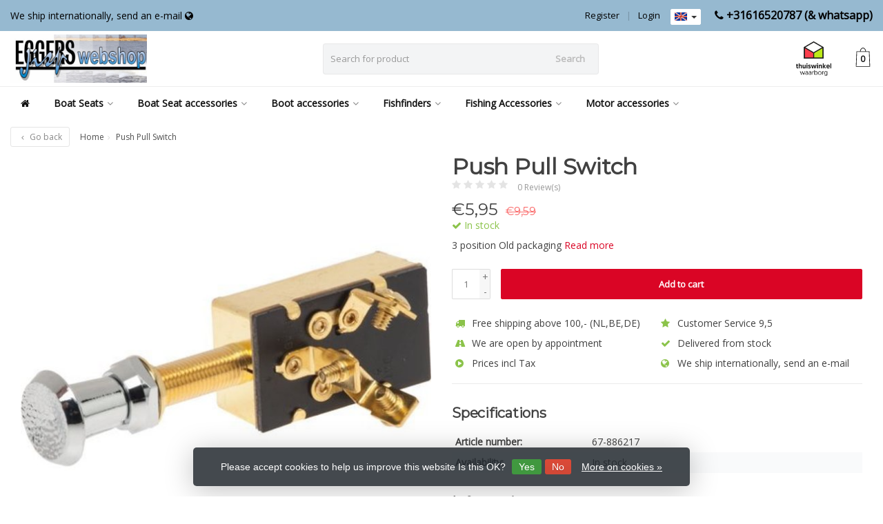

--- FILE ---
content_type: text/html;charset=utf-8
request_url: https://www.eggerswebshop.nl/en/push-pull-switch.html
body_size: 20371
content:
<!DOCTYPE HTML>
<html lang="en">
  <!--  Theme Satisfy developed by Frontlabel - v1.5 - 27-7-2020 -->
  <head>
    <meta charset="utf-8"/>
<!-- [START] 'blocks/head.rain' -->
<!--

  (c) 2008-2026 Lightspeed Netherlands B.V.
  http://www.lightspeedhq.com
  Generated: 29-01-2026 @ 18:48:40

-->
<link rel="canonical" href="https://www.eggerswebshop.nl/en/push-pull-switch.html"/>
<link rel="alternate" href="https://www.eggerswebshop.nl/en/index.rss" type="application/rss+xml" title="New products"/>
<link href="https://cdn.webshopapp.com/assets/cookielaw.css?2025-02-20" rel="stylesheet" type="text/css"/>
<meta name="robots" content="noodp,noydir"/>
<meta name="google-site-verification" content="GTM-MNLXZW9"/>
<meta name="google-site-verification" content="G-3L7B655N7F"/>
<meta name="google-site-verification" content="UA-19373291-1"/>
<meta property="og:url" content="https://www.eggerswebshop.nl/en/push-pull-switch.html?source=facebook"/>
<meta property="og:site_name" content="Eggers Webshop"/>
<meta property="og:title" content="Push Pull Switch"/>
<meta property="og:description" content="3 position Old packaging"/>
<meta property="og:image" content="https://cdn.webshopapp.com/shops/92272/files/150494768/push-pull-switch.jpg"/>
<script>
<!-- Google Tag Manager -->
(function(w,d,s,l,i){w[l]=w[l]||[];w[l].push({'gtm.start':
new Date().getTime(),event:'gtm.js'});var f=d.getElementsByTagName(s)[0],
j=d.createElement(s),dl=l!='dataLayer'?'&l='+l:'';j.async=true;j.src=
'https://www.googletagmanager.com/gtm.js?id='+i+dl;f.parentNode.insertBefore(j,f);
})(window,document,'script','dataLayer','GTM-MNLXZW9');
<!-- End Google Tag Manager -->
</script>
<!--[if lt IE 9]>
<script src="https://cdn.webshopapp.com/assets/html5shiv.js?2025-02-20"></script>
<![endif]-->
<!-- [END] 'blocks/head.rain' -->
    <title>Push Pull Switch - Eggers Webshop</title>
  
    <meta name="description" content="3 position Old packaging">
    <meta name="keywords" content="Push, Pull, Switch">  
    <meta name="viewport" content="width=device-width, initial-scale=1, minimum-scale=1, maximum-scale=1, user-scalable=0"/>
    <meta name="apple-mobile-web-app-capable" content="yes">
    <meta name="apple-mobile-web-app-status-bar-style" content="black"><meta property="og:type" content="website" />
        <meta property="og:description" content="3 position Old packaging" />
                <meta http-equiv="X-UA-Compatible" content="IE=Edge">
    
    <meta property="og:url" content="push-pull-switch.html" />    <meta property="og:title" content="Push Pull Switch" />        <meta property="og:description" content="3 position Old packaging" />    <meta itemprop="og:image" content="https://cdn.webshopapp.com/shops/92272/files/150494768/600x600x1/push-pull-switch.jpg" />  
        <meta itemprop="mpn" content="67-886217" />          
        <meta itemprop="price" content="5.95" />
        <meta itemprop="priceCurrency" content="EUR" />
  

    <link rel="canonical" href="https://www.eggerswebshop.nl/en/push-pull-switch.html" />
    <link rel="shortcut icon" href="https://cdn.webshopapp.com/shops/92272/themes/173733/assets/favicon.ico?20260126133535" type="image/x-icon" />
    <link rel="stylesheet" href="https://fonts.googleapis.com/css2?family=Open+Sans&family=Montserrat&display=swap">
    


    <link rel="stylesheet" href="https://cdn.webshopapp.com/shops/92272/themes/173733/assets/font-awesome-min.css?20260126133535">
    <link rel="stylesheet" href="https://cdn.webshopapp.com/shops/92272/themes/173733/assets/bootstrap-min.css?20260126133535">

    <link rel="stylesheet" href="https://cdn.webshopapp.com/shops/92272/themes/173733/assets/style.css??20260126133535-260129-184840" />    
        <link rel="stylesheet" href="https://cdn.webshopapp.com/shops/92272/themes/173733/assets/style-product.css??20260126133535-260129-184840" />    
		    <link rel="stylesheet" href="https://cdn.webshopapp.com/shops/92272/themes/173733/assets/settings.css?4?20260126133535" />  
    <link rel="stylesheet" href="https://cdn.webshopapp.com/shops/92272/themes/173733/assets/jquery-fancybox-min.css?20260126133535" />     <link rel="stylesheet" href="https://cdn.webshopapp.com/shops/92272/themes/173733/assets/owl-carousel-min.css??20260126133535" /> 
    <link rel="stylesheet" href="https://cdn.webshopapp.com/shops/92272/themes/173733/assets/custom.css??20260126133535-260129-184840" />
  
    <script src="https://cdn.webshopapp.com/shops/92272/themes/173733/assets/jquery-min.js?20260126133535"></script>
    <script src="https://cdn.webshopapp.com/shops/92272/themes/173733/assets/jquery-lazy-min.js?20260126133535"></script>
    
    <script src="https://cdn.webshopapp.com/assets/jquery-ui-1-10-1.js?2025-02-20"></script> 
    <script src="https://cdn.webshopapp.com/shops/92272/themes/173733/assets/jquery-ui-touch-punch-min.js?20260126133535"></script>
    <script src="https://cdn.webshopapp.com/assets/gui.js?2025-02-20"></script>
    <script src="https://cdn.webshopapp.com/assets/gui-responsive-2-0.js?2025-02-20"></script> 
       	             
<script type="text/javascript">
  var google_tag_params = {
  ecomm_prodid: '57196724',
  ecomm_pagetype: 'product',
  ecomm_totalvalue: 5.95,
  };
  
  dataLayer = [{
    google_tag_params: window.google_tag_params
  }];
</script>

        
    <!--[if lt IE 9]>
    <link rel="stylesheet" href="https://cdn.webshopapp.com/shops/92272/themes/173733/assets/style-ie.css?20260126133535" />
    <![endif]-->
    
  </head>
  <body class=" nav-2 navself-helper osx">            
    <div class="wrapper product product push-pull-switch">
      <header class="navself  secondnav">
            <div class="topnav">
                <div class="container-fluid">
                    <div class="row">
                        <div class="col-sm-6 topnav-usp hidden-xs hidden-sm">
                             
<ul>
  <li>We ship internationally, send an e-mail <i class="fa fa-globe" aria-hidden="true"></i></li>
</ul>






                         </div>
                        <div class="col-xs-12 col-md-6">
                                                        <div class="pull-right plsm account phone">
                                <ul>
                                    <li><i class="fa fa-phone"></i> <strong><a href="tel:+31616520787--(&amp;-whatsapp)">+31616520787  (& whatsapp)</a></strong></li>
                                </ul>
                            </div>
                            
                            <!-- LANGUAGE VALUTA -->
                            <div class="langcur pull-right">
                                <ul>
                                                                        <li class="divide"></li>
                                                                         <li class="btn-group">
                                        <button type="button" class="btn btn-xs btn-default dropdown-toggle languages" data-toggle="dropdown"><span class="flag en"></span> <span class="caret"></span></button>
                                        <ul class="dropdown-menu languages" role="menu">
                                                  


<li><a href="https://www.eggerswebshop.nl/nl/go/product/57196724" title="Nederlands" lang="nl"><span class="flag nl"></span> Nederlands</a></li>
  
<li><a href="https://www.eggerswebshop.nl/de/go/product/57196724" title="Deutsch" lang="de"><span class="flag de"></span> Deutsch</a></li>
  
<li><a href="https://www.eggerswebshop.nl/en/go/product/57196724" title="English" lang="en"><span class="flag en"></span> English</a></li>
  
                                        </ul>
                                    </li>
                                                                     </ul>
                            </div>
                            <!-- /LANGUAGE VALUTA -->
                            <!-- ACCOUNT -->
                            <div class="account hidden-xs">
                                <ul>
                                                                        <li><a href="https://www.eggerswebshop.nl/en/account/" title="My account">Login </a></li>
                                    <li class="divider">|</li>
                                    <li><a href="https://www.eggerswebshop.nl/en/account/register/" title="Register">Register </a></li>
                                                                    </ul>
                            </div>
                            <!-- /ACCOUNT -->
                        </div>
                    </div>
                </div>
            </div>


  
             
            	<!-- NAVIGATION -->
            <div class="navigation nav-2 option-2">
                                  
                <div class="container-fluid">
                    <div class="shoppingcart">
                        <a href="https://www.eggerswebshop.nl/en/cart/" title="Cart">
                                      <svg xmlns="http://www.w3.org/2000/svg" class="shoppingbag" x="0px" y="0px"
            viewBox="0 0 65.2 65.2" style="enable-background:new 0 0 65.2 65.2;" xml:space="preserve" height="32">
              <path d="M54.6,12.6h-12c-0.4-6.7-4.7-12-10-12c-5.3,0-9.6,5.3-10,12h-12l-2.1,52h48.1L54.6,12.6z M32.6,2.6c4.2,0,7.6,4.4,8,10H24.6
              C25,7,28.4,2.6,32.6,2.6z M10.6,62.6l1.9-48h40.1l1.9,48H10.6z"/>
            </svg>
                                    </a>
                        <span class="cart">
              <span class="cart-total-quantity">0</span>
                        </span>
                    </div>

                    
                  	<div class="first-section hidden-xs hidden-sm">
                      <div class="logo">
                        <a class="" href="https://www.eggerswebshop.nl/en/">
                          <img src="https://cdn.webshopapp.com/shops/92272/themes/173733/v/156742/assets/logo-non-scroll.png?20201001151801" class="light-version" alt="Boat Seats Eggers" />
                        </a>
                      </div>
                     <!-- SEARCH -->
                        <div class="searchtop ">
                            
                            <div class="search hidden-xs">
                                <form class="" role="search" action="https://www.eggerswebshop.nl/en/search/" method="get" id="form_search">
                                    <div class="input-group">
                                        <div class="inputholder">
                                            <input type="text" class="form-control" autocomplete="off" placeholder="Search for product" name="q" id="srch">
                                            <button type="submit" class="searchbtn">Search</button>
                                        </div>
                                    </div>
                                    <div class="autocomplete">
                                        <div class="arrow"></div>
                                        <div class="products-livesearch"></div>
                                        <div class="more">
                                            <a href="#">View all results <span>(0)</span></a>
                                        </div>
                                        <div class="notfound">No products found...</div>
                                    </div>
                                </form>
                            </div>
                        </div>
                        <!-- /SEARCH -->
                      <div class="right-section">
                        
                                              <div class="hallmark-custom">
                          <a href="https://www.thuiswinkel.org/leden/eggerswebshop-nl/certificaat/" target="_blank">                            <img src="https://cdn.webshopapp.com/shops/92272/themes/173733/v/804037/assets/hallmark-custom.png?20211210120719" class="" alt="Boat Seats Eggers" />
                          </a>                        </div>
                                                <!-- CART -->
                        <div class="carttop">
                            <a href="https://www.eggerswebshop.nl/en/cart/" title="Cart">
                        <svg xmlns="http://www.w3.org/2000/svg" class="shoppingbag" x="0px" y="0px"
            viewBox="0 0 65.2 65.2" style="enable-background:new 0 0 65.2 65.2;" xml:space="preserve" height="32">
              <path d="M54.6,12.6h-12c-0.4-6.7-4.7-12-10-12c-5.3,0-9.6,5.3-10,12h-12l-2.1,52h48.1L54.6,12.6z M32.6,2.6c4.2,0,7.6,4.4,8,10H24.6
              C25,7,28.4,2.6,32.6,2.6z M10.6,62.6l1.9-48h40.1l1.9,48H10.6z"/>
            </svg>
                                      <span class="cart">
              <span class="cart-total-quantity">0</span>
            </span>
          </a>
                            <div class="view-cart">
                                <div class="cartproduct text-center">
  <span class="empty">Your cart is empty<svg version="1.1" class="shoppingbag" xmlns="http://www.w3.org/2000/svg" xmlns:xlink="http://www.w3.org/1999/xlink" x="0px" y="0px" viewBox="0 0 65.2 65.2" style="enable-background:new 0 0 65.2 65.2;" xml:space="preserve"><path d="M54.6,12.6h-12c-0.4-6.7-4.7-12-10-12c-5.3,0-9.6,5.3-10,12h-12l-2.1,52h48.1L54.6,12.6z M32.6,2.6c4.2,0,7.6,4.4,8,10H24.6C25,7,28.4,2.6,32.6,2.6z M10.6,62.6l1.9-48h40.1l1.9,48H10.6z"/></svg></span>
</div>

  

                            </div>
                        </div>
                        <!-- /CART -->
                        
                      </div>
											 
                        
                    </div>
                  
                  
                    <!-- MEGANAV -->
                    <nav class="nav desktop meganav hidden-xs hidden-sm halmrk">
                        <ul class="visible-links">
                            <li class="item home hidden-xs hidden-sm">
                                <a class="itemlink" href="https://www.eggerswebshop.nl/en/"><i class="fa fa-home" aria-hidden="true"></i></a>
                            </li>

                                                        <li class="item sub classicmenu boat-seats">
                                <a class="itemlink" href="https://www.eggerswebshop.nl/en/boat-seats/" title="Boat Seats"  data-featured-url="https://cdn.webshopapp.com/shops/92272/files/239594771/280x200x1/boat-seats.jpg" data-original-url="https://cdn.webshopapp.com/shops/92272/files/239594771/280x200x1/boat-seats.jpg" >Boat Seats<i class="fa fa-angle-down" aria-hidden="true"></i></a>                                  <ul class="subnav">
                                                                        <li class="col-sm-3">
                                        <ul>
                                            <li class="img-category-stage">
                                                <img src="https://cdn.webshopapp.com/shops/92272/files/239594771/280x200x1/boat-seats.jpg" width="280" height="200" alt="Boat Seats" title="Boat Seats" data-original-url="https://cdn.webshopapp.com/shops/92272/files/239594771/280x200x1/boat-seats.jpg" class="img-responsive navcat" />
                                            </li>
                                        </ul>
                                    </li>
                                                                                                           <li class="col-sm-2 nopaddingr nosub">
                                        <ul>
                                            <li class="subheader"><a href="https://www.eggerswebshop.nl/en/boat-seats/attwood-boat-seats/" title="Attwood Boat Seats"  data-featured-url="https://cdn.webshopapp.com/shops/92272/files/443000593/280x200x2/attwood-boat-seats.jpg" data-original-url="https://cdn.webshopapp.com/shops/92272/files/443000593/280x200x2/attwood-boat-seats.jpg" >Attwood Boat Seats</a>                                             </li>



                                        </ul>
                                    </li>
                                                                        <li class="col-sm-2 nopaddingr nosub">
                                        <ul>
                                            <li class="subheader"><a href="https://www.eggerswebshop.nl/en/boat-seats/casting-seats/" title="Casting seats"  data-featured-url="https://cdn.webshopapp.com/shops/92272/files/490375839/280x200x2/casting-seats.jpg" data-original-url="https://cdn.webshopapp.com/shops/92272/files/490375839/280x200x2/casting-seats.jpg" >Casting seats</a>                                             </li>



                                        </ul>
                                    </li>
                                                                        <li class="col-sm-2 nopaddingr nosub">
                                        <ul>
                                            <li class="subheader"><a href="https://www.eggerswebshop.nl/en/boat-seats/eggers-boat-seats/" title="Eggers Boat Seats" >Eggers Boat Seats</a>                                             </li>



                                        </ul>
                                    </li>
                                                                        <li class="col-sm-2 nopaddingr nosub">
                                        <ul>
                                            <li class="subheader"><a href="https://www.eggerswebshop.nl/en/boat-seats/hollex-boat-seats/" title="Hollex Boat Seats" >Hollex Boat Seats</a>                                             </li>



                                        </ul>
                                    </li>
                                                                        <li class="col-sm-2 nopaddingr nosub">
                                        <ul>
                                            <li class="subheader"><a href="https://www.eggerswebshop.nl/en/boat-seats/back-to-back-seats/" title="Back to back seats"  data-featured-url="https://cdn.webshopapp.com/shops/92272/files/427378591/280x200x2/back-to-back-seats.jpg" data-original-url="https://cdn.webshopapp.com/shops/92272/files/427378591/280x200x2/back-to-back-seats.jpg" >Back to back seats</a>                                             </li>



                                        </ul>
                                    </li>
                                                                        <li class="col-sm-2 nopaddingr nosub">
                                        <ul>
                                            <li class="subheader"><a href="https://www.eggerswebshop.nl/en/boat-seats/springfield-boat-seats/" title="Springfield Boat Seats"  data-featured-url="https://cdn.webshopapp.com/shops/92272/files/490375852/280x200x2/springfield-boat-seats.jpg" data-original-url="https://cdn.webshopapp.com/shops/92272/files/490375852/280x200x2/springfield-boat-seats.jpg" >Springfield Boat Seats</a>                                             </li>



                                        </ul>
                                    </li>
                                                                        <li class="col-sm-2 nopaddingr nosub">
                                        <ul>
                                            <li class="subheader"><a href="https://www.eggerswebshop.nl/en/boat-seats/springfield-skipper-bootstool/" title="Springfield Skipper bootstool"  data-featured-url="https://cdn.webshopapp.com/shops/92272/files/327226208/280x200x2/springfield-skipper-bootstool.jpg" data-original-url="https://cdn.webshopapp.com/shops/92272/files/327226208/280x200x2/springfield-skipper-bootstool.jpg" >Springfield Skipper bootstool</a>                                             </li>



                                        </ul>
                                    </li>
                                                                        <li class="col-sm-2 nopaddingr nosub">
                                        <ul>
                                            <li class="subheader"><a href="https://www.eggerswebshop.nl/en/boat-seats/springfield-traveler-boot-chairs/" title="Springfield Traveler boot chairs"  data-featured-url="https://cdn.webshopapp.com/shops/92272/files/310204862/280x200x2/springfield-traveler-boot-chairs.jpg" data-original-url="https://cdn.webshopapp.com/shops/92272/files/310204862/280x200x2/springfield-traveler-boot-chairs.jpg" >Springfield Traveler boot chairs</a>                                             </li>



                                        </ul>
                                    </li>
                                                                        <li class="col-sm-2 nopaddingr nosub">
                                        <ul>
                                            <li class="subheader"><a href="https://www.eggerswebshop.nl/en/boat-seats/tempress-all-weather-boat-seats/" title="Tempress All Weather Boat Seats"  data-featured-url="https://cdn.webshopapp.com/shops/92272/files/299691654/280x200x2/tempress-all-weather-boat-seats.jpg" data-original-url="https://cdn.webshopapp.com/shops/92272/files/299691654/280x200x2/tempress-all-weather-boat-seats.jpg" >Tempress All Weather Boat Seats</a>                                             </li>



                                        </ul>
                                    </li>
                                                                        <li class="col-sm-2 nopaddingr nosub">
                                        <ul>
                                            <li class="subheader"><a href="https://www.eggerswebshop.nl/en/boat-seats/tempress-navistyle-boat-seats/" title="Tempress NaviStyle Boat Seats"  data-featured-url="https://cdn.webshopapp.com/shops/92272/files/427379198/280x200x2/tempress-navistyle-boat-seats.jpg" data-original-url="https://cdn.webshopapp.com/shops/92272/files/427379198/280x200x2/tempress-navistyle-boat-seats.jpg" >Tempress NaviStyle Boat Seats</a>                                             </li>



                                        </ul>
                                    </li>
                                                                        <li class="col-sm-2 nopaddingr nosub">
                                        <ul>
                                            <li class="subheader"><a href="https://www.eggerswebshop.nl/en/boat-seats/tempress-probax-boat-seats/" title="Tempress Probax boat seats"  data-featured-url="https://cdn.webshopapp.com/shops/92272/files/416813341/280x200x2/tempress-probax-boat-seats.jpg" data-original-url="https://cdn.webshopapp.com/shops/92272/files/416813341/280x200x2/tempress-probax-boat-seats.jpg" >Tempress Probax boat seats</a>                                             </li>



                                        </ul>
                                    </li>
                                                                        <li class="col-sm-2 nopaddingr nosub">
                                        <ul>
                                            <li class="subheader"><a href="https://www.eggerswebshop.nl/en/boat-seats/clearance-boat-seats/" title="Clearance Boat Seats"  data-featured-url="https://cdn.webshopapp.com/shops/92272/files/444079397/280x200x2/clearance-boat-seats.jpg" data-original-url="https://cdn.webshopapp.com/shops/92272/files/444079397/280x200x2/clearance-boat-seats.jpg" >Clearance Boat Seats</a>                                             </li>



                                        </ul>
                                    </li>
                                                                     </ul>
                                                            </li>
                                                        <li class="item sub classicmenu boat-seat-accessories">
                                <a class="itemlink" href="https://www.eggerswebshop.nl/en/boat-seat-accessories/" title="Boat Seat accessories"  data-featured-url="https://cdn.webshopapp.com/shops/92272/files/416813696/280x200x1/boat-seat-accessories.jpg" data-original-url="https://cdn.webshopapp.com/shops/92272/files/416813696/280x200x1/boat-seat-accessories.jpg" >Boat Seat accessories<i class="fa fa-angle-down" aria-hidden="true"></i></a>                                  <ul class="subnav">
                                                                        <li class="col-sm-3">
                                        <ul>
                                            <li class="img-category-stage">
                                                <img src="https://cdn.webshopapp.com/shops/92272/files/416813696/280x200x1/boat-seat-accessories.jpg" width="280" height="200" alt="Boat Seat accessories" title="Boat Seat accessories" data-original-url="https://cdn.webshopapp.com/shops/92272/files/416813696/280x200x1/boat-seat-accessories.jpg" class="img-responsive navcat" />
                                            </li>
                                        </ul>
                                    </li>
                                                                                                           <li class="col-sm-2 nopaddingr nosub">
                                        <ul>
                                            <li class="subheader"><a href="https://www.eggerswebshop.nl/en/boat-seat-accessories/swivels-miscellaneous/" title="Swivels &amp; miscellaneous"  data-featured-url="https://cdn.webshopapp.com/shops/92272/files/340317419/280x200x2/swivels-miscellaneous.jpg" data-original-url="https://cdn.webshopapp.com/shops/92272/files/340317419/280x200x2/swivels-miscellaneous.jpg" >Swivels &amp; miscellaneous</a>                                             </li>



                                        </ul>
                                    </li>
                                                                        <li class="col-sm-2 nopaddingr nosub">
                                        <ul>
                                            <li class="subheader"><a href="https://www.eggerswebshop.nl/en/boat-seat-accessories/springfield-king-pin-serie/" title="Springfield King Pin serie" >Springfield King Pin serie</a>                                             </li>



                                        </ul>
                                    </li>
                                                                        <li class="col-sm-2 nopaddingr nosub">
                                        <ul>
                                            <li class="subheader"><a href="https://www.eggerswebshop.nl/en/boat-seat-accessories/springfield-plug-in-serie/" title="Springfield Plug In serie"  data-featured-url="https://cdn.webshopapp.com/shops/92272/files/490375710/280x200x2/springfield-plug-in-serie.jpg" data-original-url="https://cdn.webshopapp.com/shops/92272/files/490375710/280x200x2/springfield-plug-in-serie.jpg" >Springfield Plug In serie</a>                                             </li>



                                        </ul>
                                    </li>
                                                                        <li class="col-sm-2 nopaddingr nosub">
                                        <ul>
                                            <li class="subheader"><a href="https://www.eggerswebshop.nl/en/boat-seat-accessories/springfield-taper-lock-serie/" title="Springfield Taper lock serie" >Springfield Taper lock serie</a>                                             </li>



                                        </ul>
                                    </li>
                                                                        <li class="col-sm-2 nopaddingr nosub">
                                        <ul>
                                            <li class="subheader"><a href="https://www.eggerswebshop.nl/en/boat-seat-accessories/fixed-pedestals/" title="Fixed Pedestals" >Fixed Pedestals</a>                                             </li>



                                        </ul>
                                    </li>
                                                                        <li class="col-sm-2 nopaddingr nosub">
                                        <ul>
                                            <li class="subheader"><a href="https://www.eggerswebshop.nl/en/boat-seat-accessories/boat-seat-accessories-outlet/" title="Boat seat accessories Outlet" >Boat seat accessories Outlet</a>                                             </li>



                                        </ul>
                                    </li>
                                                                     </ul>
                                                            </li>
                                                        <li class="item sub classicmenu boot-accessories">
                                <a class="itemlink" href="https://www.eggerswebshop.nl/en/boot-accessories/" title="Boot accessories"  data-featured-url="https://cdn.webshopapp.com/shops/92272/files/239593913/280x200x1/boot-accessories.jpg" data-original-url="https://cdn.webshopapp.com/shops/92272/files/239593913/280x200x1/boot-accessories.jpg" >Boot accessories<i class="fa fa-angle-down" aria-hidden="true"></i></a>                                  <ul class="subnav">
                                                                        <li class="col-sm-3">
                                        <ul>
                                            <li class="img-category-stage">
                                                <img src="https://cdn.webshopapp.com/shops/92272/files/239593913/280x200x1/boot-accessories.jpg" width="280" height="200" alt="Boot accessories" title="Boot accessories" data-original-url="https://cdn.webshopapp.com/shops/92272/files/239593913/280x200x1/boot-accessories.jpg" class="img-responsive navcat" />
                                            </li>
                                        </ul>
                                    </li>
                                                                                                           <li class="col-sm-2 nopaddingr nosub">
                                        <ul>
                                            <li class="subheader"><a href="https://www.eggerswebshop.nl/en/boot-accessories/alumacraft-xpress-eggercraft/" title="Alumacraft / Xpress / Eggercraft" >Alumacraft / Xpress / Eggercraft</a>                                             </li>



                                        </ul>
                                    </li>
                                                                        <li class="col-sm-2 nopaddingr nosub">
                                        <ul>
                                            <li class="subheader"><a href="https://www.eggerswebshop.nl/en/boot-accessories/boatmates/" title="BoatMates" >BoatMates</a>                                             </li>



                                        </ul>
                                    </li>
                                                                        <li class="col-sm-2 nopaddingr nosub">
                                        <ul>
                                            <li class="subheader"><a href="https://www.eggerswebshop.nl/en/boot-accessories/boatbuckle/" title="BoatBuckle" >BoatBuckle</a>                                             </li>



                                        </ul>
                                    </li>
                                                                        <li class="col-sm-2 nopaddingr nosub">
                                        <ul>
                                            <li class="subheader"><a href="https://www.eggerswebshop.nl/en/boot-accessories/tempress-hatches-plates/" title="Tempress Hatches &amp; Plates"  data-featured-url="https://cdn.webshopapp.com/shops/92272/files/239594942/280x200x2/tempress-hatches-plates.jpg" data-original-url="https://cdn.webshopapp.com/shops/92272/files/239594942/280x200x2/tempress-hatches-plates.jpg" >Tempress Hatches &amp; Plates</a>                                             </li>



                                        </ul>
                                    </li>
                                                                     </ul>
                                                            </li>
                                                        <li class="item sub classicmenu fishfinders">
                                <a class="itemlink" href="https://www.eggerswebshop.nl/en/fishfinders/" title="Fishfinders"  data-featured-url="https://cdn.webshopapp.com/shops/92272/files/239594594/280x200x1/fishfinders.jpg" data-original-url="https://cdn.webshopapp.com/shops/92272/files/239594594/280x200x1/fishfinders.jpg" >Fishfinders<i class="fa fa-angle-down" aria-hidden="true"></i></a>                                  <ul class="subnav">
                                                                        <li class="col-sm-3">
                                        <ul>
                                            <li class="img-category-stage">
                                                <img src="https://cdn.webshopapp.com/shops/92272/files/239594594/280x200x1/fishfinders.jpg" width="280" height="200" alt="Fishfinders" title="Fishfinders" data-original-url="https://cdn.webshopapp.com/shops/92272/files/239594594/280x200x1/fishfinders.jpg" class="img-responsive navcat" />
                                            </li>
                                        </ul>
                                    </li>
                                                                                                           <li class="col-sm-2 nopaddingr nosub">
                                        <ul>
                                            <li class="subheader"><a href="https://www.eggerswebshop.nl/en/fishfinders/humminbird/" title="Humminbird"  data-featured-url="https://cdn.webshopapp.com/shops/92272/files/317603469/280x200x2/humminbird.jpg" data-original-url="https://cdn.webshopapp.com/shops/92272/files/317603469/280x200x2/humminbird.jpg" >Humminbird</a>                                             </li>



                                        </ul>
                                    </li>
                                                                     </ul>
                                                            </li>
                                                        <li class="item sub classicmenu fishing-accessories">
                                <a class="itemlink" href="https://www.eggerswebshop.nl/en/fishing-accessories/" title="Fishing Accessories"  data-featured-url="https://cdn.webshopapp.com/shops/92272/files/490375956/280x200x1/fishing-accessories.jpg" data-original-url="https://cdn.webshopapp.com/shops/92272/files/490375956/280x200x1/fishing-accessories.jpg" >Fishing Accessories<i class="fa fa-angle-down" aria-hidden="true"></i></a>                                  <ul class="subnav">
                                                                        <li class="col-sm-3">
                                        <ul>
                                            <li class="img-category-stage">
                                                <img src="https://cdn.webshopapp.com/shops/92272/files/490375956/280x200x1/fishing-accessories.jpg" width="280" height="200" alt="Fishing Accessories" title="Fishing Accessories" data-original-url="https://cdn.webshopapp.com/shops/92272/files/490375956/280x200x1/fishing-accessories.jpg" class="img-responsive navcat" />
                                            </li>
                                        </ul>
                                    </li>
                                                                                                           <li class="col-sm-2 nopaddingr nosub">
                                        <ul>
                                            <li class="subheader"><a href="https://www.eggerswebshop.nl/en/fishing-accessories/abu-garcia/" title="Abu Garcia"  data-featured-url="https://cdn.webshopapp.com/shops/92272/files/340176009/280x200x2/abu-garcia.jpg" data-original-url="https://cdn.webshopapp.com/shops/92272/files/340176009/280x200x2/abu-garcia.jpg" >Abu Garcia</a>                                             </li>



                                        </ul>
                                    </li>
                                                                        <li class="col-sm-2 nopaddingr nosub">
                                        <ul>
                                            <li class="subheader"><a href="https://www.eggerswebshop.nl/en/fishing-accessories/boatmates/" title="BoatMates" >BoatMates</a>                                             </li>



                                        </ul>
                                    </li>
                                                                        <li class="col-sm-2 nopaddingr nosub">
                                        <ul>
                                            <li class="subheader"><a href="https://www.eggerswebshop.nl/en/fishing-accessories/berkley/" title="Berkley"  data-featured-url="https://cdn.webshopapp.com/shops/92272/files/416832363/280x200x2/berkley.jpg" data-original-url="https://cdn.webshopapp.com/shops/92272/files/416832363/280x200x2/berkley.jpg" >Berkley</a>                                             </li>



                                        </ul>
                                    </li>
                                                                        <li class="col-sm-2 nopaddingr nosub">
                                        <ul>
                                            <li class="subheader"><a href="https://www.eggerswebshop.nl/en/fishing-accessories/ctec/" title="CTEC" >CTEC</a>                                             </li>



                                        </ul>
                                    </li>
                                                                        <li class="col-sm-2 nopaddingr nosub">
                                        <ul>
                                            <li class="subheader"><a href="https://www.eggerswebshop.nl/en/fishing-accessories/cresta/" title="Cresta " >Cresta </a>                                             </li>



                                        </ul>
                                    </li>
                                                                        <li class="col-sm-2 nopaddingr nosub">
                                        <ul>
                                            <li class="subheader"><a href="https://www.eggerswebshop.nl/en/fishing-accessories/effzett/" title="EFFZETT"  data-featured-url="https://cdn.webshopapp.com/shops/92272/files/340315184/280x200x2/effzett.jpg" data-original-url="https://cdn.webshopapp.com/shops/92272/files/340315184/280x200x2/effzett.jpg" >EFFZETT</a>                                             </li>



                                        </ul>
                                    </li>
                                                                        <li class="col-sm-2 nopaddingr nosub">
                                        <ul>
                                            <li class="subheader"><a href="https://www.eggerswebshop.nl/en/fishing-accessories/evezet/" title="Evezet" >Evezet</a>                                             </li>



                                        </ul>
                                    </li>
                                                                        <li class="col-sm-2 nopaddingr nosub">
                                        <ul>
                                            <li class="subheader"><a href="https://www.eggerswebshop.nl/en/fishing-accessories/fish-on/" title="Fish-On!"  data-featured-url="https://cdn.webshopapp.com/shops/92272/files/370295670/280x200x2/fish-on.jpg" data-original-url="https://cdn.webshopapp.com/shops/92272/files/370295670/280x200x2/fish-on.jpg" >Fish-On!</a>                                             </li>



                                        </ul>
                                    </li>
                                                                        <li class="col-sm-2 nopaddingr nosub">
                                        <ul>
                                            <li class="subheader"><a href="https://www.eggerswebshop.nl/en/fishing-accessories/fox-rage/" title="Fox Rage" >Fox Rage</a>                                             </li>



                                        </ul>
                                    </li>
                                                                        <li class="col-sm-2 nopaddingr nosub">
                                        <ul>
                                            <li class="subheader"><a href="https://www.eggerswebshop.nl/en/fishing-accessories/gamakatsu/" title="Gamakatsu" >Gamakatsu</a>                                             </li>



                                        </ul>
                                    </li>
                                                                        <li class="col-sm-2 nopaddingr nosub">
                                        <ul>
                                            <li class="subheader"><a href="https://www.eggerswebshop.nl/en/fishing-accessories/joe-bucher/" title="Joe Bucher" >Joe Bucher</a>                                             </li>



                                        </ul>
                                    </li>
                                                                        <li class="col-sm-2 nopaddingr nosub">
                                        <ul>
                                            <li class="subheader"><a href="https://www.eggerswebshop.nl/en/fishing-accessories/madcat-mad/" title="Madcat / Mad"  data-featured-url="https://cdn.webshopapp.com/shops/92272/files/416832223/280x200x2/madcat-mad.jpg" data-original-url="https://cdn.webshopapp.com/shops/92272/files/416832223/280x200x2/madcat-mad.jpg" >Madcat / Mad</a>                                             </li>



                                        </ul>
                                    </li>
                                                                        <li class="col-sm-2 nopaddingr nosub">
                                        <ul>
                                            <li class="subheader"><a href="https://www.eggerswebshop.nl/en/fishing-accessories/martin-sb/" title="Martin SB" >Martin SB</a>                                             </li>



                                        </ul>
                                    </li>
                                                                        <li class="col-sm-2 nopaddingr nosub">
                                        <ul>
                                            <li class="subheader"><a href="https://www.eggerswebshop.nl/en/fishing-accessories/mitchell/" title="Mitchell" >Mitchell</a>                                             </li>



                                        </ul>
                                    </li>
                                                                        <li class="col-sm-2 nopaddingr nosub">
                                        <ul>
                                            <li class="subheader"><a href="https://www.eggerswebshop.nl/en/fishing-accessories/railblaza/" title="Railblaza"  data-featured-url="https://cdn.webshopapp.com/shops/92272/files/393911666/280x200x2/railblaza.jpg" data-original-url="https://cdn.webshopapp.com/shops/92272/files/393911666/280x200x2/railblaza.jpg" >Railblaza</a>                                             </li>



                                        </ul>
                                    </li>
                                                                        <li class="col-sm-2 nopaddingr nosub">
                                        <ul>
                                            <li class="subheader"><a href="https://www.eggerswebshop.nl/en/fishing-accessories/salmo/" title="Salmo" >Salmo</a>                                             </li>



                                        </ul>
                                    </li>
                                                                        <li class="col-sm-2 nopaddingr nosub">
                                        <ul>
                                            <li class="subheader"><a href="https://www.eggerswebshop.nl/en/fishing-accessories/savage-gear/" title="Savage Gear" >Savage Gear</a>                                             </li>



                                        </ul>
                                    </li>
                                                                        <li class="col-sm-2 nopaddingr nosub">
                                        <ul>
                                            <li class="subheader"><a href="https://www.eggerswebshop.nl/en/fishing-accessories/scotty/" title="Scotty"  data-featured-url="https://cdn.webshopapp.com/shops/92272/files/416813536/280x200x2/scotty.jpg" data-original-url="https://cdn.webshopapp.com/shops/92272/files/416813536/280x200x2/scotty.jpg" >Scotty</a>                                             </li>



                                        </ul>
                                    </li>
                                                                        <li class="col-sm-2 nopaddingr nosub">
                                        <ul>
                                            <li class="subheader"><a href="https://www.eggerswebshop.nl/en/fishing-accessories/spiderwire/" title="Spiderwire" >Spiderwire</a>                                             </li>



                                        </ul>
                                    </li>
                                                                        <li class="col-sm-2 nopaddingr nosub">
                                        <ul>
                                            <li class="subheader"><a href="https://www.eggerswebshop.nl/en/fishing-accessories/spro/" title="SPRO"  data-featured-url="https://cdn.webshopapp.com/shops/92272/files/444753134/280x200x2/spro.jpg" data-original-url="https://cdn.webshopapp.com/shops/92272/files/444753134/280x200x2/spro.jpg" >SPRO</a>                                             </li>



                                        </ul>
                                    </li>
                                                                     </ul>
                                                            </li>
                                                        <li class="item sub classicmenu motor-accessories">
                                <a class="itemlink" href="https://www.eggerswebshop.nl/en/motor-accessories/" title="Motor accessories"  data-featured-url="https://cdn.webshopapp.com/shops/92272/files/239594183/280x200x1/motor-accessories.jpg" data-original-url="https://cdn.webshopapp.com/shops/92272/files/239594183/280x200x1/motor-accessories.jpg" >Motor accessories<i class="fa fa-angle-down" aria-hidden="true"></i></a>                                  <ul class="subnav">
                                                                        <li class="col-sm-3">
                                        <ul>
                                            <li class="img-category-stage">
                                                <img src="https://cdn.webshopapp.com/shops/92272/files/239594183/280x200x1/motor-accessories.jpg" width="280" height="200" alt="Motor accessories" title="Motor accessories" data-original-url="https://cdn.webshopapp.com/shops/92272/files/239594183/280x200x1/motor-accessories.jpg" class="img-responsive navcat" />
                                            </li>
                                        </ul>
                                    </li>
                                                                                                           <li class="col-sm-2 nopaddingr nosub">
                                        <ul>
                                            <li class="subheader"><a href="https://www.eggerswebshop.nl/en/motor-accessories/accessories/" title="Accessories" >Accessories</a>                                             </li>



                                        </ul>
                                    </li>
                                                                        <li class="col-sm-2 nopaddingr nosub">
                                        <ul>
                                            <li class="subheader"><a href="https://www.eggerswebshop.nl/en/motor-accessories/spark-plugs/" title="Spark plugs" >Spark plugs</a>                                             </li>



                                        </ul>
                                    </li>
                                                                        <li class="col-sm-2 nopaddingr nosub">
                                        <ul>
                                            <li class="subheader"><a href="https://www.eggerswebshop.nl/en/motor-accessories/minn-kota/" title="Minn Kota"  data-featured-url="https://cdn.webshopapp.com/shops/92272/files/290351652/280x200x2/minn-kota.jpg" data-original-url="https://cdn.webshopapp.com/shops/92272/files/290351652/280x200x2/minn-kota.jpg" >Minn Kota</a>                                             </li>



                                        </ul>
                                    </li>
                                                                        <li class="col-sm-2 nopaddingr nosub">
                                        <ul>
                                            <li class="subheader"><a href="https://www.eggerswebshop.nl/en/motor-accessories/motor-parts/" title="Motor Parts" >Motor Parts</a>                                             </li>



                                        </ul>
                                    </li>
                                                                        <li class="col-sm-2 nopaddingr nosub">
                                        <ul>
                                            <li class="subheader"><a href="https://www.eggerswebshop.nl/en/motor-accessories/propelers/" title="Propelers " >Propelers </a>                                             </li>



                                        </ul>
                                    </li>
                                                                        <li class="col-sm-2 nopaddingr nosub">
                                        <ul>
                                            <li class="subheader"><a href="https://www.eggerswebshop.nl/en/motor-accessories/rebelcell/" title="Rebelcell " >Rebelcell </a>                                             </li>



                                        </ul>
                                    </li>
                                                                     </ul>
                                                            </li>
                             
                          
                           
                           
                          
                          
                          
                                                    
                                                    
                        </ul>
                        <div class="morelinks">
                            <button><i class="fa fa-ellipsis-h" aria-hidden="true"></i></button>
                            <ul class="hidden-links hidden"></ul>
                        </div>
                  </nav>
          			  <!-- NAVIGATION -->              					<!-- MOBILE NAV -->
            
<div class="navigation visible-xs visible-sm">
                <div class="container-fluid">
                    <div class="shoppingcart">
                        <a href="https://www.eggerswebshop.nl/en/cart/" title="Cart">
                        <svg xmlns="http://www.w3.org/2000/svg" class="shoppingbag" x="0px" y="0px"
            viewBox="0 0 65.2 65.2" style="enable-background:new 0 0 65.2 65.2;" xml:space="preserve" height="32">
              <path d="M54.6,12.6h-12c-0.4-6.7-4.7-12-10-12c-5.3,0-9.6,5.3-10,12h-12l-2.1,52h48.1L54.6,12.6z M32.6,2.6c4.2,0,7.6,4.4,8,10H24.6
              C25,7,28.4,2.6,32.6,2.6z M10.6,62.6l1.9-48h40.1l1.9,48H10.6z"/>
            </svg>
                                    </a>
                        <span class="cart">
              <span class="cart-total-quantity">0</span>
                        </span>
                    </div>

                   <!-- SEARCH -->
                        <div class="searchtop pull-right">
                            <svg version="1.1" class="searchmagnifier" xmlns="http://www.w3.org/2000/svg" xmlns:xlink="http://www.w3.org/1999/xlink" x="0px" y="0px" viewBox="0 0 65.2 65.2" style="enable-background:new 0 0 65.2 65.2;" xml:space="preserve">
            <path d="M49.9,26.1c0-13.1-10.6-23.7-23.7-23.7C13.1,2.4,2.4,13.1,2.4,26.1c0,13.1,10.6,23.7,23.7,23.7c5.7,0,11.3-2.1,15.6-5.9
            l0.4-0.3l18.8,18.8c0.4,0.4,1.1,0.4,1.6,0c0.4-0.4,0.4-1.1,0-1.6L43.7,42.1l0.3-0.4C47.8,37.4,49.9,31.9,49.9,26.1z M26.1,47.6
            C14.3,47.6,4.7,38,4.7,26.1S14.3,4.7,26.1,4.7s21.5,9.6,21.5,21.5S38,47.6,26.1,47.6z"/>
          </svg>
                            <div class="search">
                                <form class="" role="search" action="https://www.eggerswebshop.nl/en/search/" method="get" id="form_search">
                                    <div class="input-group">
                                        <div class="inputholder">
                                            <input type="text" class="form-control" autocomplete="off" placeholder="Search for product" name="q" id="srch">
                                            <button type="submit" class="searchbtn">Search</button>
                                        </div>
                                    </div>
                                    <div class="autocomplete">
                                        <div class="arrow"></div>
                                        <div class="products-livesearch"></div>
                                        <div class="more">
                                            <a href="#">View all results <span>(0)</span></a>
                                        </div>
                                        <div class="notfound">No products found...</div>
                                    </div>
                                </form>
                            </div>
                        </div>
                        <!-- /SEARCH -->
                  
                  
                  
                  
                  
                    <ul class="burger">
                        <li class='closenav'></li>
                        <li class="bars">
                            <span class="bar"></span>
                            <span class="bar"></span>
                            <span class="bar"></span>
                            <span>MENU</span>
                        </li>
                    </ul>
              


                    

                    <!-- MOBILE NAV -->
                    <nav class="mobile hidden-md hidden-lg">
                        <ul>
                            <li class="item logo">
                                <a class="itemlink" href="https://www.eggerswebshop.nl/en/">
              <img src="https://cdn.webshopapp.com/shops/92272/themes/173733/assets/logo.png?20260104151130" alt="Boat Seats Eggers" />
            </a>
                            </li>
                            <li class="item home  hidden-xs hidden-sm ">
                                <a class="itemlink" href="https://www.eggerswebshop.nl/en/"><i class="fa fa-home" aria-hidden="true"></i></a>
                            </li>
                                                        <li class="item sub boat-seats">
                                <a class="itemlink" href="https://www.eggerswebshop.nl/en/boat-seats/" title="Boat Seats">Boat Seats</a>                                 <div class="togglesub"><i class="fa fa-angle-down" aria-hidden="true"></i></div>
                                <ul class="subnav">
                                                                        <li class="subitem">
                                        <a class="subitemlink" href="https://www.eggerswebshop.nl/en/boat-seats/attwood-boat-seats/" title="Attwood Boat Seats">Attwood Boat Seats</a>                                      </li>
                                                                        <li class="subitem">
                                        <a class="subitemlink" href="https://www.eggerswebshop.nl/en/boat-seats/casting-seats/" title="Casting seats">Casting seats</a>                                      </li>
                                                                        <li class="subitem">
                                        <a class="subitemlink" href="https://www.eggerswebshop.nl/en/boat-seats/eggers-boat-seats/" title="Eggers Boat Seats">Eggers Boat Seats</a>                                      </li>
                                                                        <li class="subitem">
                                        <a class="subitemlink" href="https://www.eggerswebshop.nl/en/boat-seats/hollex-boat-seats/" title="Hollex Boat Seats">Hollex Boat Seats</a>                                      </li>
                                                                        <li class="subitem">
                                        <a class="subitemlink" href="https://www.eggerswebshop.nl/en/boat-seats/back-to-back-seats/" title="Back to back seats">Back to back seats</a>                                      </li>
                                                                        <li class="subitem">
                                        <a class="subitemlink" href="https://www.eggerswebshop.nl/en/boat-seats/springfield-boat-seats/" title="Springfield Boat Seats">Springfield Boat Seats</a>                                      </li>
                                                                        <li class="subitem">
                                        <a class="subitemlink" href="https://www.eggerswebshop.nl/en/boat-seats/springfield-skipper-bootstool/" title="Springfield Skipper bootstool">Springfield Skipper bootstool</a>                                      </li>
                                                                        <li class="subitem">
                                        <a class="subitemlink" href="https://www.eggerswebshop.nl/en/boat-seats/springfield-traveler-boot-chairs/" title="Springfield Traveler boot chairs">Springfield Traveler boot chairs</a>                                      </li>
                                                                        <li class="subitem">
                                        <a class="subitemlink" href="https://www.eggerswebshop.nl/en/boat-seats/tempress-all-weather-boat-seats/" title="Tempress All Weather Boat Seats">Tempress All Weather Boat Seats</a>                                      </li>
                                                                        <li class="subitem">
                                        <a class="subitemlink" href="https://www.eggerswebshop.nl/en/boat-seats/tempress-navistyle-boat-seats/" title="Tempress NaviStyle Boat Seats">Tempress NaviStyle Boat Seats</a>                                      </li>
                                                                        <li class="subitem">
                                        <a class="subitemlink" href="https://www.eggerswebshop.nl/en/boat-seats/tempress-probax-boat-seats/" title="Tempress Probax boat seats">Tempress Probax boat seats</a>                                      </li>
                                                                        <li class="subitem">
                                        <a class="subitemlink" href="https://www.eggerswebshop.nl/en/boat-seats/clearance-boat-seats/" title="Clearance Boat Seats">Clearance Boat Seats</a>                                      </li>
                                                                    </ul>
                                                            </li>
                                                        <li class="item sub boat-seat-accessories">
                                <a class="itemlink" href="https://www.eggerswebshop.nl/en/boat-seat-accessories/" title="Boat Seat accessories">Boat Seat accessories</a>                                 <div class="togglesub"><i class="fa fa-angle-down" aria-hidden="true"></i></div>
                                <ul class="subnav">
                                                                        <li class="subitem">
                                        <a class="subitemlink" href="https://www.eggerswebshop.nl/en/boat-seat-accessories/swivels-miscellaneous/" title="Swivels &amp; miscellaneous">Swivels &amp; miscellaneous</a>                                      </li>
                                                                        <li class="subitem">
                                        <a class="subitemlink" href="https://www.eggerswebshop.nl/en/boat-seat-accessories/springfield-king-pin-serie/" title="Springfield King Pin serie">Springfield King Pin serie</a>                                      </li>
                                                                        <li class="subitem">
                                        <a class="subitemlink" href="https://www.eggerswebshop.nl/en/boat-seat-accessories/springfield-plug-in-serie/" title="Springfield Plug In serie">Springfield Plug In serie</a>                                      </li>
                                                                        <li class="subitem">
                                        <a class="subitemlink" href="https://www.eggerswebshop.nl/en/boat-seat-accessories/springfield-taper-lock-serie/" title="Springfield Taper lock serie">Springfield Taper lock serie</a>                                      </li>
                                                                        <li class="subitem">
                                        <a class="subitemlink" href="https://www.eggerswebshop.nl/en/boat-seat-accessories/fixed-pedestals/" title="Fixed Pedestals">Fixed Pedestals</a>                                      </li>
                                                                        <li class="subitem">
                                        <a class="subitemlink" href="https://www.eggerswebshop.nl/en/boat-seat-accessories/boat-seat-accessories-outlet/" title="Boat seat accessories Outlet">Boat seat accessories Outlet</a>                                      </li>
                                                                    </ul>
                                                            </li>
                                                        <li class="item sub boot-accessories">
                                <a class="itemlink" href="https://www.eggerswebshop.nl/en/boot-accessories/" title="Boot accessories">Boot accessories</a>                                 <div class="togglesub"><i class="fa fa-angle-down" aria-hidden="true"></i></div>
                                <ul class="subnav">
                                                                        <li class="subitem">
                                        <a class="subitemlink" href="https://www.eggerswebshop.nl/en/boot-accessories/alumacraft-xpress-eggercraft/" title="Alumacraft / Xpress / Eggercraft">Alumacraft / Xpress / Eggercraft</a>                                      </li>
                                                                        <li class="subitem">
                                        <a class="subitemlink" href="https://www.eggerswebshop.nl/en/boot-accessories/boatmates/" title="BoatMates">BoatMates</a>                                      </li>
                                                                        <li class="subitem">
                                        <a class="subitemlink" href="https://www.eggerswebshop.nl/en/boot-accessories/boatbuckle/" title="BoatBuckle">BoatBuckle</a>                                      </li>
                                                                        <li class="subitem">
                                        <a class="subitemlink" href="https://www.eggerswebshop.nl/en/boot-accessories/tempress-hatches-plates/" title="Tempress Hatches &amp; Plates">Tempress Hatches &amp; Plates</a>                                      </li>
                                                                    </ul>
                                                            </li>
                                                        <li class="item sub fishfinders">
                                <a class="itemlink" href="https://www.eggerswebshop.nl/en/fishfinders/" title="Fishfinders">Fishfinders</a>                                 <div class="togglesub"><i class="fa fa-angle-down" aria-hidden="true"></i></div>
                                <ul class="subnav">
                                                                        <li class="subitem">
                                        <a class="subitemlink" href="https://www.eggerswebshop.nl/en/fishfinders/humminbird/" title="Humminbird">Humminbird</a>                                      </li>
                                                                    </ul>
                                                            </li>
                                                        <li class="item sub fishing-accessories">
                                <a class="itemlink" href="https://www.eggerswebshop.nl/en/fishing-accessories/" title="Fishing Accessories">Fishing Accessories</a>                                 <div class="togglesub"><i class="fa fa-angle-down" aria-hidden="true"></i></div>
                                <ul class="subnav">
                                                                        <li class="subitem">
                                        <a class="subitemlink" href="https://www.eggerswebshop.nl/en/fishing-accessories/abu-garcia/" title="Abu Garcia">Abu Garcia</a>                                      </li>
                                                                        <li class="subitem">
                                        <a class="subitemlink" href="https://www.eggerswebshop.nl/en/fishing-accessories/boatmates/" title="BoatMates">BoatMates</a>                                      </li>
                                                                        <li class="subitem">
                                        <a class="subitemlink" href="https://www.eggerswebshop.nl/en/fishing-accessories/berkley/" title="Berkley">Berkley</a>                                      </li>
                                                                        <li class="subitem">
                                        <a class="subitemlink" href="https://www.eggerswebshop.nl/en/fishing-accessories/ctec/" title="CTEC">CTEC</a>                                      </li>
                                                                        <li class="subitem">
                                        <a class="subitemlink" href="https://www.eggerswebshop.nl/en/fishing-accessories/cresta/" title="Cresta ">Cresta </a>                                      </li>
                                                                        <li class="subitem">
                                        <a class="subitemlink" href="https://www.eggerswebshop.nl/en/fishing-accessories/effzett/" title="EFFZETT">EFFZETT</a>                                      </li>
                                                                        <li class="subitem">
                                        <a class="subitemlink" href="https://www.eggerswebshop.nl/en/fishing-accessories/evezet/" title="Evezet">Evezet</a>                                      </li>
                                                                        <li class="subitem">
                                        <a class="subitemlink" href="https://www.eggerswebshop.nl/en/fishing-accessories/fish-on/" title="Fish-On!">Fish-On!</a>                                      </li>
                                                                        <li class="subitem">
                                        <a class="subitemlink" href="https://www.eggerswebshop.nl/en/fishing-accessories/fox-rage/" title="Fox Rage">Fox Rage</a>                                      </li>
                                                                        <li class="subitem">
                                        <a class="subitemlink" href="https://www.eggerswebshop.nl/en/fishing-accessories/gamakatsu/" title="Gamakatsu">Gamakatsu</a>                                      </li>
                                                                        <li class="subitem">
                                        <a class="subitemlink" href="https://www.eggerswebshop.nl/en/fishing-accessories/joe-bucher/" title="Joe Bucher">Joe Bucher</a>                                      </li>
                                                                        <li class="subitem">
                                        <a class="subitemlink" href="https://www.eggerswebshop.nl/en/fishing-accessories/madcat-mad/" title="Madcat / Mad">Madcat / Mad</a>                                      </li>
                                                                        <li class="subitem">
                                        <a class="subitemlink" href="https://www.eggerswebshop.nl/en/fishing-accessories/martin-sb/" title="Martin SB">Martin SB</a>                                      </li>
                                                                        <li class="subitem">
                                        <a class="subitemlink" href="https://www.eggerswebshop.nl/en/fishing-accessories/mitchell/" title="Mitchell">Mitchell</a>                                      </li>
                                                                        <li class="subitem">
                                        <a class="subitemlink" href="https://www.eggerswebshop.nl/en/fishing-accessories/railblaza/" title="Railblaza">Railblaza</a>                                      </li>
                                                                        <li class="subitem">
                                        <a class="subitemlink" href="https://www.eggerswebshop.nl/en/fishing-accessories/salmo/" title="Salmo">Salmo</a>                                      </li>
                                                                        <li class="subitem">
                                        <a class="subitemlink" href="https://www.eggerswebshop.nl/en/fishing-accessories/savage-gear/" title="Savage Gear">Savage Gear</a>                                      </li>
                                                                        <li class="subitem">
                                        <a class="subitemlink" href="https://www.eggerswebshop.nl/en/fishing-accessories/scotty/" title="Scotty">Scotty</a>                                      </li>
                                                                        <li class="subitem">
                                        <a class="subitemlink" href="https://www.eggerswebshop.nl/en/fishing-accessories/spiderwire/" title="Spiderwire">Spiderwire</a>                                      </li>
                                                                        <li class="subitem">
                                        <a class="subitemlink" href="https://www.eggerswebshop.nl/en/fishing-accessories/spro/" title="SPRO">SPRO</a>                                      </li>
                                                                    </ul>
                                                            </li>
                                                        <li class="item sub motor-accessories">
                                <a class="itemlink" href="https://www.eggerswebshop.nl/en/motor-accessories/" title="Motor accessories">Motor accessories</a>                                 <div class="togglesub"><i class="fa fa-angle-down" aria-hidden="true"></i></div>
                                <ul class="subnav">
                                                                        <li class="subitem">
                                        <a class="subitemlink" href="https://www.eggerswebshop.nl/en/motor-accessories/accessories/" title="Accessories">Accessories</a>                                      </li>
                                                                        <li class="subitem">
                                        <a class="subitemlink" href="https://www.eggerswebshop.nl/en/motor-accessories/spark-plugs/" title="Spark plugs">Spark plugs</a>                                      </li>
                                                                        <li class="subitem">
                                        <a class="subitemlink" href="https://www.eggerswebshop.nl/en/motor-accessories/minn-kota/" title="Minn Kota">Minn Kota</a>                                      </li>
                                                                        <li class="subitem">
                                        <a class="subitemlink" href="https://www.eggerswebshop.nl/en/motor-accessories/motor-parts/" title="Motor Parts">Motor Parts</a>                                      </li>
                                                                        <li class="subitem">
                                        <a class="subitemlink" href="https://www.eggerswebshop.nl/en/motor-accessories/propelers/" title="Propelers ">Propelers </a>                                      </li>
                                                                        <li class="subitem">
                                        <a class="subitemlink" href="https://www.eggerswebshop.nl/en/motor-accessories/rebelcell/" title="Rebelcell ">Rebelcell </a>                                      </li>
                                                                    </ul>
                                                            </li>
                             
                          
                           
                          
                                                    
                                                  </ul>
                      <ul class="row">
                        <!-- ACCOUNT -->     
                                                <li class="item visible-xs"><a href="https://www.eggerswebshop.nl/en/account/" title="My account">Login</a></li>
                        <li class="item visible-xs"><a href="https://www.eggerswebshop.nl/en/account/register/" title="Register">Register</a></li>
                                                <!-- /ACCOUNT -->
                      </ul>
                    </nav>
                    <!-- /MOBILE NAV -->

                  
                </div>
                <div class="logomobile visible-xs visible-sm">
                    <a href="https://www.eggerswebshop.nl/en/" title="Boat Seats Eggers">
        <img src="https://cdn.webshopapp.com/shops/92272/themes/173733/assets/logo.png?20260104151130" alt="Boat Seats Eggers" />
      </a>
                </div>
            </div>            <!-- /MOBILE NAV -->
          
          
        </header>


        <script>
          var waitForFinalEvent = (function () {
          var timers = {};
          return function (callback, ms, uniqueId) {
          if (!uniqueId) {
          uniqueId = "Don't call this twice without a uniqueId";
          }
          if (timers[uniqueId]) {
          clearTimeout (timers[uniqueId]);
          }
          timers[uniqueId] = setTimeout(callback, ms);
          };
          })();
    
        if ($(window).width() > 991) {
                var $nav = $('.nav');
                var $btn = $('.nav .morelinks button');
                var $vlinks = $('.nav .visible-links');
                var $hlinks = $('.nav .hidden-links');
                var $btnholder = $('.nav .morelinks');
                var breaks = [];
                function updateNav() {
                    var availableSpace = $btn.hasClass('hidden') ? $nav.width() : $nav.width() - $btn.width() - 30;
                    if ($vlinks.width() > availableSpace) {
                        breaks.push($vlinks.width());
                        $vlinks.children().last().prependTo($hlinks);
                        if ($btn.hasClass('hidden')) {
                            $btn.removeClass('hidden');
                        }
                    } else {
                        if (availableSpace > breaks[breaks.length - 1]) {
                            $hlinks.children().first().appendTo($vlinks);
                            breaks.pop();
                        }
                        if (breaks.length < 1) {
                            $btn.addClass('hidden');
                            $hlinks.addClass('hidden');
                        }
                    }
                    $btn.attr("count", breaks.length);
                    if ($vlinks.width() > availableSpace) {
                        updateNav();
                    }
                }
                $btnholder.on('mouseover', function() {
                    $hlinks.removeClass('hidden');
                });
                $btnholder.on('mouseleave', function() {
                    $hlinks.addClass('hidden');
                });
                $(window).resize(function () {
                    waitForFinalEvent(function(){
                      if ($(window).width() > 991) {
                      updateNav();
                        };
                   }, 100);
                });
                $btn.on('click', function() {
                    $hlinks.toggleClass('hidden');
                });
                updateNav();
            }; 
        </script> 
      
      <main class=" nav-pt navs-pt">
          <script type="application/ld+json">
[
   {
      "@context":"http://schema.org",
      "@type":"Product",
      "url":"https://www.eggerswebshop.nl/en/push-pull-switch.html",
      
      "description":"3 position Old packaging",
      "name":"Push Pull Switch",
      "image":"https://cdn.webshopapp.com/shops/92272/files/150494768/image.jpg",
      
            "offers":{
         "@type":"Offer",
         "availability":"http://schema.org/InStock",
         "priceCurrency":"eur",
         "url":"https://www.eggerswebshop.nl/en/push-pull-switch.html",
         "priceValidUntil":"2299-12-31",
         "price":"5.95"
      },
      "aggregateRating":{
         "@type":"AggregateRating",
         "ratingValue":"0",
         "reviewCount":0,
         "worstRating":"1.0"
      }
         }
]
</script>
<div class="container-fluid">
          
  
  
<div class="product">  
  <div class="page-title">
 <!-- BREADCRUMBS-->   
    <ul class="col-xs-12 hidden-xs breadcrumbs" itemscope itemtype="https://schema.org/BreadcrumbList">
      <li class="goback"><a onclick="goBack()"><i class="fa fa-angle-left" aria-hidden="true"></i>
        Go back</a></li>
      <li itemprop="itemListElement" itemscope itemtype="https://schema.org/ListItem">
        <a itemprop="item" href="https://www.eggerswebshop.nl/en/">
          <span itemprop="name">Home</span></a>
        <meta itemprop="position" content="1" />
      </li>
            <li itemprop="itemListElement" itemscope itemtype="https://schema.org/ListItem">
        <i class="fa fa-angle-right" aria-hidden="true"></i>
        <a itemprop="item" href="https://www.eggerswebshop.nl/en/push-pull-switch.html">
          <span itemprop="name">Push Pull Switch</span></a>
        <meta itemprop="position" content="2" />
      </li>
          </ul>
    <!-- BREADCRUMBS--> 
    
    
  </div>
  <div class="product-wrap clearfix" id="productwrap">
        <div class="product-img col-sm-6 col-md-6">
      <meta itemprop="image" content="https://cdn.webshopapp.com/shops/92272/files/150494768/300x250x2/push-pull-switch.jpg" />      <div class="productpage-images product-57196724">
        <div class="productpage-images-featured col-xs-12 nopadding" id="productpageimages">
          <a href="https://cdn.webshopapp.com/shops/92272/files/150494768/push-pull-switch.jpg" data-fancybox="gallery" class="fancybox" title="Push Pull Switch">
            <img src="https://cdn.webshopapp.com/shops/92272/files/150494768/600x600x2/push-pull-switch.jpg" data-original-url="https://cdn.webshopapp.com/shops/92272/files/150494768/450x450x2/push-pull-switch.jpg" class="featured" itemprop="image" alt="Push Pull Switch" />
          </a>
                                        <i class="fa fa-search-plus" aria-hidden="true"></i>
        </div>
        
        <ul class="productpage-images-thumbs col-xs-12 nopadding clearfix">
                    <li>                  
            <a href="https://cdn.webshopapp.com/shops/92272/files/150494768/push-pull-switch.jpg" data-fancybox="gallery1" class="fancybox" title="Push Pull Switch">
             
              <img src="https://cdn.webshopapp.com/shops/92272/files/150494768/45x45x2/push-pull-switch.jpg" data-featured-url="https://cdn.webshopapp.com/shops/92272/files/150494768/600x600x2/push-pull-switch.jpg" data-original-url="https://cdn.webshopapp.com/shops/92272/files/150494768/600x600x2/push-pull-switch.jpg" alt="Push Pull Switch" />
            </a>
          </li>
                                      </ul>
      </div>

           <div class="reviews" id="productreviews">
    <h3 class="title">Reviews</h3>              

                  
                           
                  <a href="https://www.eggerswebshop.nl/en/account/review/57196724/" class="btn btn-md btn-review"><div class="stars"><i class="fa fa-star o"></i></div>Read or write a review</a>
                  <hr>
                                                    
                        </div>
           
      <div class="actions col-xs-12 nopadding hidden-xs">
                      <a href="https://www.eggerswebshop.nl/en/account/wishlistAdd/57196724/" title="Add to wishlist">Add to wishlist</a> <span>/</span> <a href="https://www.eggerswebshop.nl/en/compare/add/109813016/" title="Add to comparison">Add to comparison</a> <span>/</span>                       <a href="#" onclick="window.print(); return false;" title="Print">Print</a>
                    </div> 
    </div>
    <div class="product-info col-sm-6 col-md-6 pull-right clearfix" data-sticky_column content="push-pull-switch.html"> 
    
      <h1 class="product-page col-sm-12 nopadding" itemprop="name" content="Push Pull Switch">Push Pull Switch</h1>
        
    
      
                     
      
      <div class="reviewtop col-xs-12 nopadding">
       
        <div class="stars-holder">
      <div class="stars">
            
      </div>
      <div class="stars">
        <i class="fa fa-star o"></i>
        <i class="fa fa-star o"></i>
        <i class="fa fa-star o"></i>
        <i class="fa fa-star o"></i>
        <i class="fa fa-star o"></i>
      </div>
    </div>
                <a href="#" class="productreviews">0 Review(s)</a>
              </div>
                  
            <div class="product-price price-wrap col-xs-12 nopadding">
              
   
  <span class="price">€<span id="item-price">5,95</span>    	 <span class="old-price">€9,59</span>
   	 </span>
    
                                          <span class="green"><i class="fa fa-check" aria-hidden="true"></i> In stock                                           
              
            	
                          </div>
          
                    
               
    
      <div class="shortdesc col-xs-12">3 position Old packaging <a href="#" class="gotoinfo">Read more</a></div>
      <form action="https://www.eggerswebshop.nl/en/cart/add/109813016/" id="product_configure_form" method="post">
            
        <input type="hidden" name="bundle_id" id="product_configure_bundle_id" value="">
                        <div class="cart">
                                    <div class="input">
                  <input type="text" name="quantity" value="1" />
                  <div class="change">
                    <a href="javascript:;" onclick="updateQuantity('up');" class="up">+</a>
                    <a href="javascript:;" onclick="updateQuantity('down');" class="down">-</a>
                  </div>
                  </div>
                  <div class="addtocart">
                  <a href="javascript:;" onclick="$('#product_configure_form').submit();" class="btn btn-md btn-1c btn-primary add-to-cart pull-left col-xs-12" title="Add to cart">Add to cart</a>
                  </div>
                            </div>
                                <div class="usp-productpage col-xs-12 nopadding">
      		


<ul class="usp-holder">
 <li class="col-sm-6"><i class="fa fa-truck" aria-hidden="true"></i> Free shipping above 100,- (NL,BE,DE)</li> <li class="col-sm-6"><i class="fa fa-star" aria-hidden="true"></i> Customer Service 9,5</li> <li class="col-sm-6"><i class="fa fa-road" aria-hidden="true"></i> We are open by appointment</li> <li class="col-sm-6"><i class="fa fa-check" aria-hidden="true"></i> Delivered from stock</li> <li class="col-sm-6"><i class="fa fa-play-circle" aria-hidden="true"></i> Prices incl Tax</li> <li class="col-sm-6"><i class="fa fa-globe" aria-hidden="true"></i> We ship internationally, send an e-mail</li></ul>




        </div>
        <hr>
   			   
            </form>   
					           <div id="moreinfo" class="col-xs-12 nopadding"> 
                          <div class="specifications">
                <h3 class="title">Specifications</h3>                 
                                       
                            
   						              <div class="spec-line">
                <div class="spec-title col-xs-6 col-md-4"><strong>Article number:</strong></div>
                <div class="spec-title col-xs-6 col-md-8">67-886217</div>
              </div>
                                                          
                
                
                      
                                        	<div class="spec-line">
                <div class="spec-title col-xs-6 col-md-4"><strong>Availability:</strong></div>
                <div class="spec-title col-xs-6 col-md-8"><span class="in-stock">In stock </span></div>
              </div>
                                                                      
                
                
                                                            </div>
             								   

					   <div class="clearfix"></div>
                  <div class="product-fullcontent">
                    <h3 class="title">Information</h3>    
                    
   								</div>
                  
                           
      <div class="clearfix"></div>
             
              
							      
 			 </div>   
                

      </div>
        
      </div>              
              
                
              		            
              
  <script type="text/javascript">
     $(document).ready(function(){   
        $(".fancybox").fancybox({
        prevEffect    : 'none',
        nextEffect    : 'none',
        animationEffect: 'zoom',
        closeBtn    : true,
        helpers    : {
          title  : { type : 'inside' },
          buttons  : { type : 'zoom' },
        }
      });
    
  $(".gotoinfo").click(function() {
      $('html, body').animate({
          scrollTop: $("#moreinfo").offset().top - 170
      }, 500);
  });
    $(".productreviews").click(function() {
    $('html, body').animate({
        scrollTop: $("#productreviews").offset().top - 170
    }, 500);
});
      $(".productreviews-mobile").click(function() {
    $('html, body').animate({
        scrollTop: $("#productreviews-mobile").offset().top - 90
    }, 500);
});
  $(".product_configure_form .add-to-cart.prodcustom").click(function() {
      $('html, body').animate({
          scrollTop: $("#product_configure_form").offset().top - 170
      }, 500);
  });  
            $(function () {
  $('[data-toggle="tooltip"]').tooltip()
})
});
      function goBack() {
      window.history.back();
  }
function updateQuantity(way){
    var quantity = parseInt($('.cart input').val());
    if (way == 'up'){
      if (quantity < 1){
        quantity++;
          } else {
          quantity = 1;
      }
    } else {
      if (quantity > 1){
        quantity--;
          } else {
          quantity = 1;
      }
    }
    $('.cart input').val(quantity);
  }
  
  </script>
</div>
   
      </main>
      
      <div class="brandswrapper">
  <div class="container-fluid">
    <ul class="owl-carousel brands">
            <li class="item">
        <a href="https://www.eggerswebshop.nl/en/brands/abu-garcia/" title="Abu Garcia">
                              <img src="https://cdn.webshopapp.com/shops/92272/files/336796680/250x120x2/abu-garcia.jpg" alt="Abu Garcia" title="Abu Garcia" width="250" height="120" />
                            </a>
      </li> 
            <li class="item">
        <a href="https://www.eggerswebshop.nl/en/brands/berkley/" title="Berkley">
                              <img src="https://cdn.webshopapp.com/shops/92272/files/416799478/250x120x2/berkley.jpg" alt="Berkley" title="Berkley" width="250" height="120" />
                            </a>
      </li> 
            <li class="item">
        <a href="https://www.eggerswebshop.nl/en/brands/effzett/" title="Effzett">
                              <img src="https://cdn.webshopapp.com/shops/92272/files/324512427/250x120x2/effzett.jpg" alt="Effzett" title="Effzett" width="250" height="120" />
                            </a>
      </li> 
            <li class="item">
        <a href="https://www.eggerswebshop.nl/en/brands/gamakatsu/" title="Gamakatsu">
                              <img src="https://cdn.webshopapp.com/shops/92272/files/416799395/250x120x2/gamakatsu.jpg" alt="Gamakatsu" title="Gamakatsu" width="250" height="120" />
                            </a>
      </li> 
            <li class="item">
        <a href="https://www.eggerswebshop.nl/en/brands/omc/" title="OMC">
                              <img src="https://cdn.webshopapp.com/shops/92272/files/265383089/250x120x2/omc.jpg" alt="OMC" title="OMC" width="250" height="120" />
                            </a>
      </li> 
            <li class="item">
        <a href="https://www.eggerswebshop.nl/en/brands/salmo/" title="Salmo">
                    <img src="https://cdn.webshopapp.com/shops/92272/themes/173733/assets/brand-icon.png?20260126133535" alt="Eggers Webshop" width="250" height="120" />
                  </a>
      </li> 
            <li class="item">
        <a href="https://www.eggerswebshop.nl/en/brands/scotty/" title="Scotty">
                              <img src="https://cdn.webshopapp.com/shops/92272/files/162790265/250x120x2/scotty.jpg" alt="Scotty" title="Scotty" width="250" height="120" />
                            </a>
      </li> 
            <li class="item">
        <a href="https://www.eggerswebshop.nl/en/brands/springfield/" title="Springfield">
                              <img src="https://cdn.webshopapp.com/shops/92272/files/68782230/250x120x2/springfield.jpg" alt="Springfield" title="Springfield" width="250" height="120" />
                            </a>
      </li> 
            <li class="item">
        <a href="https://www.eggerswebshop.nl/en/brands/spro/" title="SPRO">
                              <img src="https://cdn.webshopapp.com/shops/92272/files/336962861/250x120x2/spro.jpg" alt="SPRO" title="SPRO" width="250" height="120" />
                            </a>
      </li> 
            <li class="item">
        <a href="https://www.eggerswebshop.nl/en/brands/tempress/" title="Tempress">
                              <img src="https://cdn.webshopapp.com/shops/92272/files/91322720/250x120x2/tempress.jpg" alt="Tempress" title="Tempress" width="250" height="120" />
                            </a>
      </li> 
       
    </ul>
  </div>
</div>

<footer>
  <div class="container-fluid">
    <div class="links contact row">
      <div class="col-xs-12 col-sm-3 ">
                <img src="https://cdn.webshopapp.com/shops/92272/themes/173733/v/156742/assets/logo-footer.png?20201001151801" alt="Boat Seats Eggers" class="logo-footer responsive-img" />
              
        <ul class="list">
          <li><span class="title contact-name">Eggers Webshop</span></li>                               <li class="address"><i class="fa fa-map-marker" aria-hidden="true"></i>Dorpsstraat 3, 1546LD Jisp </li>
                              <li><i class="fa fa-phone" aria-hidden="true"></i> <a href="tel:+31616520787--(&amp;-whatsapp)" title="Phone">+31616520787  (& whatsapp)</a></li>
                               <li><i class="fa fa-envelope-o" aria-hidden="true"></i><a href="/cdn-cgi/l/email-protection#a6cfc8c0c9e6c3c1c1c3d4d5d1c3c4d5cec9d688c8ca" title="Email"><span class="__cf_email__" data-cfemail="b9d0d7dfd6f9dcdededccbcacedcdbcad1d6c997d7d5">[email&#160;protected]</span></a></li>
                    
          <br>
          <li>COC number: 30263995</li>
            
                    <li>TAX/VAT Number: NL002133953B11</li>
                    
        </ul>
      </div>
      
<div class="footersocial col-xs-12 visible-xs">
          <span class="title hidden-xs">Follow us</span>
        <a href="http://" class="social-icon facebook" target="_blank"><i class="fa fa-facebook" aria-hidden="true"></i>
          </a>          <a href="https://www.instagram.com/eggerswebshop" class="social-icon instagram" target="_blank" title="Instagram Eggers Webshop"><i class="fa fa-instagram" aria-hidden="true"></i>
          </a>                                                        </div>
      
      
      <div class="col-xs-12 col-sm-3">
        <span class="title hidden-xs">Customer service</span>
        <label class="collapse" for="_2">
          <strong>Customer service</strong>
          <i class="fa fa-angle-down visible-xs" aria-hidden="true"></i></label>
        <input class="collapse_input hidden-md hidden-lg hidden-sm" id="_2" type="checkbox">
        <div class="list">
          <ul>
                        <li><a href="https://www.eggerswebshop.nl/en/service/general-terms-conditions/" title="General terms &amp; conditions" >General terms &amp; conditions</a></li>
                        <li><a href="https://www.eggerswebshop.nl/en/service/payment-methods/" title="payment methods" >payment methods</a></li>
                        <li><a href="https://www.eggerswebshop.nl/en/service/about/" title="warranty" >warranty</a></li>
                        <li><a href="https://www.eggerswebshop.nl/en/service/" title="Customer service &amp; contact" >Customer service &amp; contact</a></li>
                        <li><a href="https://www.eggerswebshop.nl/en/service/privacy-policy/" title="Privacy Policy &amp; Cookies" >Privacy Policy &amp; Cookies</a></li>
                        <li><a href="https://www.eggerswebshop.nl/en/service/shipping-returns/" title="Shipping &amp; Returns" >Shipping &amp; Returns</a></li>
                        <li><a href="https://www.eggerswebshop.nl/en/index.rss" title="RSS feed">RSS feed</a></li>
          </ul>
        </div>
      </div>
      
      <div class="col-xs-12 col-sm-3">
        <span class="title hidden-xs">My account</span>
        
        <label class="collapse" for="_3">
          <strong>
                        My account
                      </strong>
          <i class="fa fa-angle-down visible-xs" aria-hidden="true"></i></label>
        <input class="collapse_input hidden-md hidden-lg hidden-sm" id="_3" type="checkbox">
        <div class="list">
          
          
          <ul>
                        <li><a href="https://www.eggerswebshop.nl/en/account/" title="Register">Register</a></li>
                        <li><a href="https://www.eggerswebshop.nl/en/account/orders/" title="My orders">My orders</a></li>
                        <li><a href="https://www.eggerswebshop.nl/en/account/wishlist/" title="My wishlist">My wishlist</a></li>
                      </ul>
        </div>
     <div class="footersocial hidden-xs">
          <span class="title hidden-xs">Follow us</span>
        <a href="http://" class="social-icon facebook" target="_blank"><i class="fa fa-facebook" aria-hidden="true"></i>
          </a>          <a href="https://www.instagram.com/eggerswebshop" class="social-icon instagram" target="_blank" title="Instagram Eggers Webshop"><i class="fa fa-instagram" aria-hidden="true"></i>
          </a>                                                        </div>
        
      </div>
      <div class="col-xs-12 col-sm-3">
          <span class="title">Customer reviews</span>
  <div class="list">
 	 <iframe frameborder="0" allowtransparency="true" src="https://www.kiyoh.com/retrieve-widget.html?color=white&button=false&lang=nl&tenantId=98&locationId=1047463" width="220" height="100" style="width:80%"></iframe>
  </div>
            
        
        
      </div>
      
      
      
      
    </div>
    <hr class="full-width" />
  </div>
   
  <div class="rating">  
    <div class="container-fluid"> 
      <div itemscope="" itemtype="https://schema.org/Organization" class="text-center ratings" content="Boat Seats Eggers"> 
        
        <img src="https://cdn.webshopapp.com/shops/92272/themes/173733/assets/logo.png?20260104151130" class="hidden" itemprop="image" alt="Boat Seats Eggers"/>
          <span class="hidden" itemprop="name">Boat Seats Eggers</span>
          <span class="hidden" itemprop="address">Dorpsstraat 3, 1546LD Jisp </span>
	        <span class="hidden" itemprop="telephone">+31616520787  (& whatsapp)</span>
          <!-- span class="hidden" itemprop="priceRange">€0,00 - €0,00</span -->

        
               
        <div class="stars-holder">
                    <div class="stars">
            <i class="fa fa-star"></i><i class="fa fa-star"></i><i class="fa fa-star"></i><i class="fa fa-star"></i>          </div>
          <div class="stars">
            <i class="fa fa-star o"></i>
            <i class="fa fa-star o"></i>
            <i class="fa fa-star o"></i>
            <i class="fa fa-star o"></i>
            <i class="fa fa-star o"></i>
          </div>
                  </div>
        <div class="rartingtxt">
          
                      <div itemprop="aggregateRating" itemscope itemtype="http://schema.org/AggregateRating">
            <span itemprop="name" class="hidden">Boat Seats Eggers</span> <span itemprop="ratingValue">4.5</span>/<span>5</span> stars based on <span itemprop="reviewCount">1056</span> reviews. <a href="https://www.kiyoh.com/reviews/1047463/eggers_webshop" target="_blank" rel="nofollow" style="color:inherit;opacity:.8;text-decoration:underline;">Read 1056 reviews</a>
          </div>
                    
            
        </div>
      </div>
    </div>
  </div>
    
  
</footer>
      <script data-cfasync="false" src="/cdn-cgi/scripts/5c5dd728/cloudflare-static/email-decode.min.js"></script><script src="//code.jquery.com/jquery-migrate-1.2.1.js"></script>
      <script src="//maxcdn.bootstrapcdn.com/bootstrap/3.3.6/js/bootstrap.min.js" integrity="sha384-0mSbJDEHialfmuBBQP6A4Qrprq5OVfW37PRR3j5ELqxss1yVqOtnepnHVP9aJ7xS" crossorigin="anonymous"></script>

      <script src="https://cdn.webshopapp.com/shops/92272/themes/173733/assets/global.js?20260126133535-260129-184840"></script>
      <script src="https://cdn.webshopapp.com/shops/92272/themes/173733/assets/jquery-fancybox-min.js?20260126133535"></script>      <script src="https://cdn.webshopapp.com/shops/92272/themes/173733/assets/owl-carousel-min.js?20260126133535"></script>
      <script src="https://cdn.webshopapp.com/shops/92272/themes/173733/assets/jquery-sticky.js?20260126133535"></script>
                      
      
      <!-- [START] 'blocks/body.rain' -->
<script>
(function () {
  var s = document.createElement('script');
  s.type = 'text/javascript';
  s.async = true;
  s.src = 'https://www.eggerswebshop.nl/en/services/stats/pageview.js?product=57196724&hash=5713';
  ( document.getElementsByTagName('head')[0] || document.getElementsByTagName('body')[0] ).appendChild(s);
})();
</script>
  
<!-- Global site tag (gtag.js) - Google Analytics -->
<script async src="https://www.googletagmanager.com/gtag/js?id=G-3L7B655N7F"></script>
<script>
    window.dataLayer = window.dataLayer || [];
    function gtag(){dataLayer.push(arguments);}

        gtag('consent', 'default', {"ad_storage":"denied","ad_user_data":"denied","ad_personalization":"denied","analytics_storage":"denied","region":["AT","BE","BG","CH","GB","HR","CY","CZ","DK","EE","FI","FR","DE","EL","HU","IE","IT","LV","LT","LU","MT","NL","PL","PT","RO","SK","SI","ES","SE","IS","LI","NO","CA-QC"]});
    
    gtag('js', new Date());
    gtag('config', 'G-3L7B655N7F', {
        'currency': 'EUR',
                'country': 'NL'
    });

        gtag('event', 'view_item', {"items":[{"item_id":109813016,"item_name":"Push Pull Switch","currency":"EUR","item_brand":"","item_variant":"Default","price":5.95,"quantity":1,"item_category":"Motor accessories"}],"currency":"EUR","value":5.95});
    </script>
  <!-- Global site tag (gtag.js) - Google Analytics -->
<script async src="https://www.googletagmanager.com/gtag/js?id=UA-19373291-1"></script>
<script>
    window.dataLayer = window.dataLayer || [];
    function gtag(){dataLayer.push(arguments);}
    gtag('js', new Date());

    gtag('config', 'UA-19373291-1');
</script>

<!-- Matomo -->
<script>
    var _paq = window._paq = window._paq || [];
    /* tracker methods like "setCustomDimension" should be called before "trackPageView" */
    _paq.push(['trackPageView']);
    _paq.push(['enableLinkTracking']);
    (function() {
        var u="https://eggerswebshop.matomo.cloud/";
        _paq.push(['setTrackerUrl', u+'matomo.php']);
        _paq.push(['setSiteId', '1']);
        var d=document, g=d.createElement('script'), s=d.getElementsByTagName('script')[0];
        g.async=true; g.src='//cdn.matomo.cloud/eggerswebshop.matomo.cloud/matomo.js'; s.parentNode.insertBefore(g,s);
    })();
</script>
<!-- End Matomo Code -->

<script>
(function () {
  var s = document.createElement('script');
  s.type = 'text/javascript';
  s.async = true;
  s.src = 'https://servicepoints.sendcloud.sc/shops/lightspeed_v2/embed/92272.js';
  ( document.getElementsByTagName('head')[0] || document.getElementsByTagName('body')[0] ).appendChild(s);
})();
</script>
<script>
/*<!--klantenvertellen begin-->*/
                              (function(){
                                  var klantenvertellenData = {"inject_rewiews_position":".header","widgetHtml":"    <div class=\"kiyoh-shop-snippets\">\n        <div class=\"rating-box\">\n            <div class=\"rating\" style=\"width:95%\"><\/div>\n        <\/div>\n        <div class=\"kiyoh-schema\">\n            <p>\n                <a href=\"https:\/\/www.kiyoh.com\/reviews\/1047463\/eggers_webshop\" target=\"_blank\" class=\"kiyoh-link\">\n                    Rating 9.5 out of 10, based on 1063 customer reviews\n                <\/a>\n            <\/p>\n        <\/div>\n    <\/div>\n    <style>\n        .kiyoh-shop-snippets {\n            display: inline-block;\n            font-size: 13px;\n        }\n        .kiyoh-shop-snippets .rating-box {\n            width: 91px;\n            background: url('https:\/\/kiyoh-lightspeed.interactivated.me\/wp-content\/plugins\/klantenvertellen\/assets\/rating-sprite.png') no-repeat 0 -15px;\n            height: 15px;\n            margin: 11px 10px 10px 10px;\n        }\n\n        .kiyoh-shop-snippets .rating-box .rating {\n            height: 15px;\n            background: url('https:\/\/kiyoh-lightspeed.interactivated.me\/wp-content\/plugins\/klantenvertellen\/assets\/rating-sprite.png') no-repeat 0 0;\n            margin: 0;\n            padding: 0;\n        }\n        .kiyoh-shop-snippets .kiyoh-schema {\n            width: 170px;\n        }\n    <\/style><script type=\"application\/ld+json\">\n{\n    \"@context\": \"https:\/\/schema.org\",\n    \"@type\": \"Organization\",\n    \"url\": \"www.eggerswebshop.nl\",\n    \"name\": \"www.eggerswebshop.nl\",\n    \"aggregateRating\" : {\n         \"@type\": \"AggregateRating\",\n         \"bestRating\": \"10\",\n         \"ratingCount\": \"1063\",\n         \"ratingValue\": \"9.5\",\n         \"url\": \"https:\/\/www.kiyoh.com\/reviews\/1047463\/eggers_webshop\"\n    }\n}\n<\/script>"};
                                  function getCookie(name) {
                                    let matches = document.cookie.match(new RegExp(
                                      "(?:^|; )" + name.replace(/([\.$?*|{}\(\)\[\]\\/\+^])/g, '\$1') + "=([^;]*)"
                                    ));
                                    return matches ? decodeURIComponent(matches[1]) : undefined;
                                  }
                                  if (!getCookie('kiyohwidgetclose')){
                                      let div = document.createElement('div');
                                      div.innerHTML = klantenvertellenData.widgetHtml;
                                      if(klantenvertellenData.inject_rewiews_position=='body'){
                                          document.body.append(div);
                                      } else {
                                          var target = document.querySelector(klantenvertellenData.inject_rewiews_position);
var widget = document.querySelector(".kiyoh-shop-snippets');
if(!!widget){
return;
}
                                          if (!!target){
                                              div.style='display:inline';
                                              target.append(div);
                                          } else {
                                             // document.body.append(div);
                                          }
                                      }
                                      var closeButton = document.querySelector(".kiyoh-shop-snippets .kiyoh-close");
                                      if (!!closeButton){
                                          closeButton.addEventListener('click',function(){
                                              document.cookie = "kiyohwidgetclose=true; max-age=3600";
                                              var widget = document.querySelector(".kiyoh-shop-snippets");
                                              widget.remove();
                                          });
                                      }
                                  }
                              })();
/*<!--klantenvertellen end-->*/
</script>
  <div class="wsa-cookielaw">
            Please accept cookies to help us improve this website Is this OK?
      <a href="https://www.eggerswebshop.nl/en/cookielaw/optIn/" class="wsa-cookielaw-button wsa-cookielaw-button-green" rel="nofollow" title="Yes">Yes</a>
      <a href="https://www.eggerswebshop.nl/en/cookielaw/optOut/" class="wsa-cookielaw-button wsa-cookielaw-button-red" rel="nofollow" title="No">No</a>
      <a href="https://www.eggerswebshop.nl/en/service/privacy-policy/" class="wsa-cookielaw-link" rel="nofollow" title="More on cookies">More on cookies &raquo;</a>
      </div>
<!-- [END] 'blocks/body.rain' -->
   
      <div class="copyright-payment">
        <div class="container-fluid">
          <div class="row">            
            <div class="copyright col-md-6">
              © Copyright 2026 Eggers Webshop 
                          </div>
            <div class="payments col-md-6 text-right">
              <div class="payments hidden-xs">
                <a href="https://www.eggerswebshop.nl/en/service/payment-methods/" title="Payment methods">
                                    <img src="https://cdn.webshopapp.com/assets/icon-payment-ideal.png?2025-02-20" alt="iDEAL" class="img-payments pull-right"  />
                                    <img src="https://cdn.webshopapp.com/assets/icon-payment-mistercash.png?2025-02-20" alt="Bancontact" class="img-payments pull-right"  />
                                    <img src="https://cdn.webshopapp.com/assets/icon-payment-directebanking.png?2025-02-20" alt="SOFORT Banking" class="img-payments pull-right"  />
                                    <img src="https://cdn.webshopapp.com/assets/icon-payment-belfius.png?2025-02-20" alt="Belfius" class="img-payments pull-right"  />
                                    <img src="https://cdn.webshopapp.com/assets/icon-payment-kbc.png?2025-02-20" alt="KBC" class="img-payments pull-right"  />
                                    <img src="https://cdn.webshopapp.com/assets/icon-payment-giropay.png?2025-02-20" alt="Giropay" class="img-payments pull-right"  />
                                    <img src="https://cdn.webshopapp.com/assets/icon-payment-cartesbancaires.png?2025-02-20" alt="Cartes Bancaires" class="img-payments pull-right"  />
                                    <img src="https://cdn.webshopapp.com/assets/icon-payment-eps.png?2025-02-20" alt="EPS" class="img-payments pull-right"  />
                                    <img src="https://cdn.webshopapp.com/assets/icon-payment-visa.png?2025-02-20" alt="Visa" class="img-payments pull-right"  />
                                    <img src="https://cdn.webshopapp.com/assets/icon-payment-maestro.png?2025-02-20" alt="Maestro" class="img-payments pull-right"  />
                                    <img src="https://cdn.webshopapp.com/assets/icon-payment-mastercard.png?2025-02-20" alt="MasterCard" class="img-payments pull-right"  />
                                    <img src="https://cdn.webshopapp.com/assets/icon-payment-americanexpress.png?2025-02-20" alt="American Express" class="img-payments pull-right"  />
                                    <img src="https://cdn.webshopapp.com/assets/icon-payment-klarnapaylater.png?2025-02-20" alt="Klarna." class="img-payments pull-right"  />
                                    <img src="https://cdn.webshopapp.com/assets/icon-payment-paypal.png?2025-02-20" alt="PayPal" class="img-payments pull-right"  />
                                  </a>
              </div>
            </div>
          </div>
        </div>
      </div>
    </div>
    <script>var searchUrl = 'https://www.eggerswebshop.nl/en/search/';</script>
        <script>
  /*
  * Changelog
  */
  
  $(document).ready(function() {
    $('a.shopnow').click(function(event) {
      event.preventDefault();
      var cartAtts = {
        popupSelector: '#shopnow',
        addToCartUrlPrefix: 'cart/add/',
        addToCartButtonValue: 'Toevoegen aan de winkelwagen',
        closeCartButtonValue: 'Sluiten',
        id: (this.id),
        //urlJson: 'en/' + (this.id) + '?format=json',
        //urlAjax: 'en/' + (this.id.replace('.html', '.ajax')) + '',
        urlJson: (this.id) + '?format=json',
        urlAjax: (this.id.replace('.html', '.ajax')) + '',
        shopId: '92272',
        shopDomain: 'https://www.eggerswebshop.nl/',
        shopDomainNormal: 'https://www.eggerswebshop.nl/en/',
        shopDomainSecure: 'https://www.eggerswebshop.nl/en/',
      };
      if (window.location.protocol == "https:") {
        cartAtts.shopDomain = cartAtts.shopDomainSecure;
        cartAtts.urlJson = cartAtts.shopDomainSecure + cartAtts.urlJson;
        cartAtts.urlAjax = cartAtts.shopDomainSecure + cartAtts.urlAjax;
      } else {
        cartAtts.shopDomain = cartAtts.shopDomainNormal;
        cartAtts.urlJson = cartAtts.shopDomainNormal + cartAtts.urlJson;
        cartAtts.urlAjax = cartAtts.shopDomainNormal + cartAtts.urlAjax;
      }
      shopnow_popupProductCart(cartAtts);
    });
  });
  
  function shopnow_popupProductCart(cartAtts) {
    $(cartAtts.popupSelector).html('Loading');
    $(cartAtts.popupSelector).fadeIn('fast');
    $.get(cartAtts.urlJson, function(data) {
      $.get(cartAtts.urlAjax, function(dataProduct) {
        var defaultCurrency = data.product.price.price_incl;
        defaultCurrency = defaultCurrency * 100;
        defaultCurrency = parseInt(defaultCurrency);
        var selectedCurrency = dataProduct.price.price_incl_money_without_currency;
        selectedCurrency = selectedCurrency.toString().replace(',', '').replace('.', '');
        selectedCurrency = parseInt(selectedCurrency);
        data.customPriceConversion = defaultCurrency / selectedCurrency;
        data.shop.settings.legal.uvpHTML = '<span class="uvp"> SRP </span>';
        var popupHtml = '';
        var productId = data.product.vid;
        
        var imgId = data.product.image;
        var imgUrlId = imgId.toString();
        while (imgUrlId.length < 9) {
          imgUrlId = '0' + imgUrlId;
        }
        var imgUrl = data.shop.domains.static + 'files/' + imgUrlId + '/630x460x2/image.jpg';
        
        
        var productUrl = data.product.url;
        var productTitle = data.product.fulltitle;
        var shopDomain = data.shop.domain;
        popupHtml += '<div class="shopnow-inner container nopadding">';
        popupHtml += '<a href="#" class="close"></a>';
        popupHtml += '<div class="col-xs-12 col-sm-6 imgholder"><img src="' + imgUrl + '" class="hidden-xs" /></div>';

        popupHtml += shopnow_getCartFormHTML(data, dataProduct, cartAtts);
        $(cartAtts.popupSelector).html(popupHtml);
        if (data.product.stock.available == false) {
          $.each(data.product.variants, function(index, value) {
            if (this.stock.available == true) {
              $(cartAtts.popupSelector + ' .popup-product-variants').val(index);
              shopnow_updateForm(data, dataProduct, cartAtts, $(cartAtts.popupSelector + ' .popup-product-variants'));
              return false;
            }
          });
        }
        $(cartAtts.popupSelector + ' .popup-product-variants').change(function() {
          shopnow_updateForm(data, dataProduct, cartAtts, $(this));
        });
        $(cartAtts.popupSelector + ' .product-configure-custom .product-configure-custom-option').each(function() {
          $(this).find('input[type="checkbox"]').each(function() {
            $(this).change(function() {
              shopnow_updateForm(data, dataProduct, cartAtts, $(this));
            });
          });
          $(this).find('input[type="radio"]').each(function() {
            $(this).change(function() {
              shopnow_updateForm(data, dataProduct, cartAtts, $(this));
            });
          });
          $(this).find('select').each(function() {
            $(this).change(function() {
              shopnow_updateForm(data, dataProduct, cartAtts, $(this));
            });
          });
        })
          $(cartAtts.popupSelector + ' a.add-to-cart').click(function(event) {
          $(cartAtts.popupSelector + ' .errorRow').remove();
        event.preventDefault();
        var ajaxUrl = $(cartAtts.popupSelector + ' #product_configure_form').attr('action');
        var formData = $(cartAtts.popupSelector + ' #product_configure_form').serializeObject();
        var loadUrl = ajaxUrl;
        var continueAjax = true;
        var errorHTML = '';
        if (dataProduct.stock.allow_outofstock_sale == true) {
          continueAjax = true;
        } else {
          if (parseInt(formData.quantity) <= dataProduct.stock.level) {
            continueAjax = true;
          } else {
            continueAjax = false;
            var errorStr = '<span class="message">There are only %s producten in stock, would you like to add them to the shopping cart?</span>';
            errorHTML += '<div class="col-md-12 col-sm-12 grey errorRow nopadding text-center">';
            errorHTML += '<ul class="error text-center">' + errorStr.replace('%s', dataProduct.stock.level) + '</ul>';
            errorHTML += '<a href="#" class="btn btn-sm btn-clean verder">Go back</a> ';
            errorHTML += '<a href="#" class="btn btn-md btn-view btn-primary add btn-1c" style="min-width: 140px;"><span>Add to cart</span></a> ';
            errorHTML += '</div>';
            $(cartAtts.popupSelector + ' .content-cart').append(errorHTML);
            $('.addtocartsection').hide();
            $(cartAtts.popupSelector + ' .errorRow .btn.verder').click(function(event) {
              event.preventDefault();
              shopnow_clearSelf(cartAtts);
            });
            $(cartAtts.popupSelector + ' .errorRow .btn.add').click(function(event) {
              event.preventDefault();
              formData.quantity = String(dataProduct.stock.level);
              shopnow_addToCart(loadUrl, formData, cartAtts);
              $(cartAtts.popupSelector + ' .errorRow').remove();
            });
          }
        }
        if (continueAjax == true) {
          shopnow_addToCart(loadUrl, formData, cartAtts);
        }
      });
      $(cartAtts.popupSelector + ' a.close, ' + cartAtts.popupSelector + ' a.verder, ' + cartAtts.popupSelector + ' .closeoverlay').click(function(event) {
        event.preventDefault();        
        shopnow_clearSelf(cartAtts);
      });
    });
  });
  }
    
    function shopnow_clearSelf(cartAtts) {
    $("html").removeClass("fancybox-margin fancybox-lock");
  $(cartAtts.popupSelector).hide();
  $(cartAtts.popupSelector).html('<div class="shopnow-inner container nopadding"></div>');
  
  }
    
    function shopnow_addToCart(loadUrl, formData, cartAtts) {
    if (window.location.protocol == "https:") {
    loadUrl = loadUrl.replace(cartAtts.shopDomainNormal, cartAtts.shopDomainSecure);
  }
    $('<div id="loadedContentAdToCard"></div>').load(loadUrl, formData, function() {
    var returnPage = $(this);
  var errors = returnPage.find('.messages .error');
  var info = returnPage.find('.messages .info');
  if (errors.length > 0) {
    $(cartAtts.popupSelector + ' #product_configure_form .messages').remove();
    $(cartAtts.popupSelector + ' #product_configure_form .addtocartsection').prepend('<div class="messages"><ul class="error text-center">' + errors.html() + '</ul></div>');
    $('.addtocartsection').show();
  } else {
    updateHeaderCartHTML(returnPage);
    var popupSuccessContent = '';
    if (info.length > 0) {
      popupSuccessContent += '<div class="text-center col-md-12 col-sm-12 paddingsm paddingbmd"><div class="messages"><ul class="info">' + info.html() + '</ul></div></div>';
    }
    popupSuccessContent += '<div class="text-center col-md-12 col-sm-12 paddingsm paddingbmd"><span class="message-success">This product has been added to your cart</span></div>';
    popupSuccessContent += '<div class="text-center"> <a href="#" class="btn btn-sm verder btn-clean" title="Continue shopping">Continue shopping</a> ';
    popupSuccessContent += ' <a href="https://www.eggerswebshop.nl/en/cart/" class="btn btn-md btn-view btn-primary checkout btn-1c" style="min-width: 140px;"><span>View cart</span></a></div> ';
    $(cartAtts.popupSelector + ' .content').html(popupSuccessContent);
    var popupSuccessContent = '';
    $(cartAtts.popupSelector + ' .btn.verder').click(function(event) {
      event.preventDefault();
      shopnow_clearSelf(cartAtts);
    });
  }
  $(this).remove();
  });
  }
    
    
    function shopnow_getCartFormHTML(data, dataProduct, cartAtts) {
    var product = data.product;
  var shop = data.shop;
  var html = '';
  var productTitle = data.product.fulltitle;
  var actionUrlBase = cartAtts.shopDomainNormal;
  if (window.location.protocol == "https:") {
    actionUrlBase = actionUrlBase.replace(cartAtts.shopDomainNormal, cartAtts.shopDomainSecure);
  }
  html += '<div class="col-xs-12 col-sm-6 right">';
  html += '<div class="page-title text-center"><h1>' + productTitle + '</h1></div>';
  html += '<form action="' + actionUrlBase + cartAtts.addToCartUrlPrefix + product.vid + '/" id="product_configure_form" method="post">';
  html += '<div class="col-xs-12 nopadding content paddingbmd">';
  html += '<div class="col-xs-12 nopadding content-info text-center">';
  if (productReview != false) {
    var productReview = data.product.score;
    var productReviewResult = +(productReview * 100).toFixed(8);
    html += '<p class="stars"><span class="stars-percent" style="width: ' + productReviewResult + '%"></span></p>';
  };
    if (ObjectLength(shop.languages) > 1) {
    // + '' + data.shop.language + '/'
    html += '<div class="description paddingsm">' + data.product.description + '<a href="' + actionUrlBase + data.product.url + '" class="moreinfoa">More information</a></div>';
  } else {
    html += '<div class="description paddingsm">' + data.product.description + '<br /><a href="' + actionUrlBase + data.product.url + '" class="moreinfo">More information</a></div>';
  };
  html += shopnow_getCartPricesHTML(data, dataProduct);
  html += '<div class="col-xs-12 nopadding content-cart">';
  html += '<div class="product-configure tui">';
  html += '<input name="bundle_id" id="product_configure_bundle_id" value="" type="hidden">';
  html += shopnow_getCartVariantsHTML(data, dataProduct);
  html += shopnow_getCartCustomOptionsHTML(data, dataProduct);
  html += '</div>';
  html += shopnow_getCartQuantityHTML(data, dataProduct);
  if (product.stock.available == true) {
    html += '<div class="col-xs-10 nopaddingr pull-left"><a href="javascript:;" data-id="' + product.vid + '" class="btn btn-md btn-primary btn-1c add-to-cart pull-left col-xs-12" title="Add to cart">';
    html += '<span>Add to cart</span>';
    html += '</a>';
    html += '<span class="out-of-stock" style="display: none;">available see delivery time</span></div>';
  } else {
    html += '<div class="col-xs-12 nopadding pull-left"><a href="javascript:;" data-id="' + product.vid + '" class="btn btn-md btn-primary btn-1c add-to-cart pull-left col-xs-12" title="Add to cart" style="display: none;">';
    html += '<span>Add to cart</span>';
    html += '</a>';
    html += '<span class="out-of-stock btn btn-md btn-1c btn-outline col-xs-12 disabled">available see delivery time</span></div>';
  };
    html += '</div>';
  html += '</form>';
  html += '</div></div></div></div>';
  html += '<div class="closeoverlay"></div>';
  
  
  return html;
  }
    
    function shopnow_getCartVariantsHTML(data, dataProduct) {
    var product = data.product;
  var shop = data.shop;
  var html = '';
  if (ObjectLength(product.variants) > 1) {
      html += '<div class="product-info-options product-configure-options tui">';
    html += '<select class="popup-product-variants">';
    $.each(product.variants, function(index, value) {
      if (this.stock.available == true) {
        html += '<option value="' + index + '">' + value.title + '</option>';
      } else {
        html += '<option value="' + index + '" class="out" disabled>' + value.title + '</option>';
      }
    });
    html += '</select>';
      html += '</div>';

  } else {
    html += '<span class="single">' + product.variant + '</span>';
  }
  return html;
  }
    
    function shopnow_getCartCustomOptionsHTML(data, dataProduct) {
    var product = data.product;
  var shop = data.shop;
  var html = '';
  if (ObjectLength(product.custom) >= 1) {
    html += '<div class="product-info-custom product-configure-custom tui">';
    $.each(product.custom, function(index, value) {
      html += '<div class="product-configure-custom-option ' + index + ' ' + value.type + '">';
      var required = '';
      if (value.required == true) {
        required = ' <em>*</em>';
      }
      switch (value.type) {
        case 'text':
          html += '<label for="product_configure_custom_' + index + '">' + value.title + ':' + required + '</label>';
          html += '<input type="text" name="custom[' + index + ']" id="product_configure_custom_' + index + '" />';
          break;
            case 'textarea':
            html += '<label for="product_configure_custom_' + index + '">' + value.title + ':' + required + '</label>';
          html += '<textarea type="text" name="custom[' + index + ']" id="product_configure_custom_' + index + '" />';
          break;
            case 'multipleselect':
            html += '<label for="product_configure_custom_' + index + '">' + value.title + ':' + required + '</label>';
          html += '<select name="custom[' + index + '][]" id="product_configure_custom_' + index + '" multiple="multiple">';
          $.each(value.values, function(childindex, childvalue) {
            var price = shopnow_formatOptionPrice(childvalue, data);
            html += '<option value="' + childindex + '" data-price="' + childvalue.price + '">' + childvalue.title + price + '</option>';
          });
          html += '</select>';
          break;
            case 'select':
            html += '<label for="product_configure_custom_' + index + '">' + value.title + ':' + required + '</label>';
          html += '<select name="custom[' + index + ']" id="product_configure_custom_' + index + '">';
          html += '<option value="" disabled="disabled" selected="selected">Make a choice..</option>';
          $.each(value.values, function(childindex, childvalue) {
            var price = shopnow_formatOptionPrice(childvalue, data);
            html += '<option value="' + childindex + '" data-price="' + childvalue.price + '">' + childvalue.title + price + '</option>';
          });
          html += '</select>';
          break;
            case 'checkbox':
            html += '<label>' + value.title + ':' + required + '</label>';
          $.each(value.values, function(childindex, childvalue) {
            var price = shopnow_formatOptionPrice(childvalue, data);
            html += '<div class="product-configure-custom-option-item">';
            html += '<input type="checkbox" name="custom[' + index + '][]" id="product_configure_custom_' + index + '_' + childindex + '" class="product_configure_custom_' + index + '" data-price="' + childvalue.price + '" value="' + childindex + '" />';
            html += '<label for="product_configure_custom_' + index + '_' + childindex + '">' + childvalue.title + price + '</label>';
            html += '<div class="product-configure-clear"></div>';
            html += '</div>';
          });
          break;
            case 'radio':
            html += '<label>' + value.title + ':' + required + '</label>';
          $.each(value.values, function(childindex, childvalue) {
            var price = shopnow_formatOptionPrice(childvalue, data);
            html += '<div class="product-configure-custom-option-item">';
            html += '<input type="radio" name="custom[' + index + ']" id="product_configure_custom_' + index + '_' + childindex + '" class="product_configure_custom_' + index + '" data-price="' + childvalue.price + '" value="' + childindex + '" />';
            html += '<label for="product_configure_custom_' + index + '_' + childindex + '">' + childvalue.title + price + '</label>';
            html += '<div class="product-configure-clear"></div>';
            html += '</div>';
          });
          break;
            case 'date':
            html += '<label for="product_configure_custom_' + index + '">' + value.title + ':' + required + '</label>';
          html += '<div class="product-configure-custom-option-item">';
          html += '<div class="product-configure-custom-option-date">';
          html += '<select name="custom[' + index + '][day]" class="product-configure-custom-option-date-day">';
          for (var i = 0; i <= 31; i++) {
            if (i == 0) {
              html += '<option value="">Day</option>';
            } else {
              html += '<option value="' + i + '">' + i + '</option>';
            }
          }
          html += '</select>';
          html += '<select name="custom[' + index + '][month]" class="product-configure-custom-option-date-month">';
          var monthNames = new Array('', 'January', 'February', 'March', 'April', 'May', 'June', 'July', 'August', 'September', 'October', 'November', 'December');
          for (var i = 0; i <= 12; i++) {
            if (i == 0) {
              html += '<option value="">Month</option>';
            } else {
              html += '<option value="' + i + '">' + monthNames[i] + '</option>';
            }
          }
          html += '</select>';
          html += '<select name="custom[' + index + '][year]" class="product-configure-custom-option-date-year">';
          var currentYear = new Date().getFullYear();
          for (var i = (currentYear + 10); i >= 1900; i--) {
            if (i == (currentYear + 10)) {
              html += '<option value="">Year</option>';
            } else {
              html += '<option value="' + i + '">' + i + '</option>';
            }
          }
          html += '</select>';
          html += '</div>';
          html += '</div>';
          break;
            }
            html += '<div class="product-configure-clear"></div>';
          html += '</div>';
      });
      html += '</div>';
    }
           return html;
           }
           
           function shopnow_getCartQuantityHTML(data, dataProduct) {
      var product = data.product;
    var shop = data.shop;
    var html = '';
    if (product.stock.available == true) {
      html += '<div class="col-xs-12 nopadding text-center addtocartsection"><div class="quantity col-xs-2 nopadding">';
    } else {
      html += '<div class="col-xs-12 nopadding text-center addtocartsection"><div class="quantity col-xs-2 nopadding" style="">';
    }
    html += '<input type="number" name="quantity" class="form-control input-number" value="' + product.quantity + '" />';
    html += '</div>';
    return html;
  }
  
  function shopnow_getCartPricesHTML(data, dataProduct) {
    var product = data.product;
    var shop = data.shop;
    var html = '';
    html += '<div class="pricing text-center">';
    if (dataProduct.price.price_old) {
      html += '<p class="price price-offer">';
      html += '<span class="border">';
      if (data.shop.b2b == true) {
        
              
				html += '<span class="old-price">' + dataProduct.price.price_old_excl_money;           
        if (shop.settings.legal.mode == 'strict') {
          html += ' ' + data.shop.settings.legal.uvpHTML
            };
          html += '</span> ';
          html += '<span class="price">' + dataProduct.price.price_excl_money + '</span> ';
        } else {
          html += '<span class="old-price">' + dataProduct.price.price_old_incl_money;
          if (shop.settings.legal.mode == 'strict') {
            html += ' ' + data.shop.settings.legal.uvpHTML
              };
            html += '</span> ';
            html += '<span class="price">' + dataProduct.price.price_incl_money + '</span> ';
          }
          
          html += '<span class="price-tax">';
          if (data.shop.b2b == true) {
            html += 'Excl. tax';
          } else {
            html += 'Incl. tax';
          }
        
          html += '</span>';
          html += '</p>';
        


        } else {
          
                    
          
          html += '<span class="price">';
          if (data.shop.b2b == true) {
            html += dataProduct.price.price_excl_money;
          } else {
            html += dataProduct.price.price_incl_money;
          }
          html += '</span>';
          html += ' <span class="price-tax">';
          if (data.shop.b2b == true) {
            html += 'Excl. tax';
          } else {
            html += 'Incl. tax';
          }
          html += '</span>';
                    
        }
        
        if (shop.settings.legal.mode == 'strict') {
          html += '<br> Excl. <a href = "https://www.eggerswebshop.nl/en/service/shipping-returns/" target = "_blank" style="color:#505050">  Shipping costs  </a> ';}
          html += '</div></div>';
          return html;
        }
        
        function shopnow_formatOptionPrice(value, data) {
          var price = '';
          if (value.percentage == true) {
            if (value.price > 0) {
              price = ' (+' + value.price + '%)';
            } else if (value.price < 0) {
              price = ' (' + value.price + '%)';
            }
          } else {
            if (value.price > 0) {
              price = ' (+' + shopnow_formatPrice(value.price, data) + ')';
            } else if (value.price < 0) {
              price = ' (' + shopnow_formatPrice(value.price, data) + ')';
            }
          }
          return price;
        }
        
        function shopnow_formatPrice(value, data, convert) {
          convert = typeof convert !== 'undefined' ? convert : true;
          var product = data.product;
          var shop = data.shop;
          if (convert == true) {
            value = shopnow_convertCurrency(data, value);
          }
          return data.shop.currency2.symbol + '' + value.formatMoney(2, ',', '.');
        }
        
        function shopnow_convertCurrency(data, value) {
          if (!isNaN(data.customPriceConversion - 0) && data.customPriceConversion != null) {
            value = (value / data.customPriceConversion);
          }
          return value;
        }
        
        function shopnow_updateForm(data, dataProduct, cartAtts, changeObj) {
          var product = data.product;
          var shop = data.shop;
          var currentVariant = $(cartAtts.popupSelector + ' .popup-product-variants');
          if (currentVariant.length > 0) {
            if (data.shop.b2b == true) {
              var oldPrice = data.product.variants[currentVariant.val()].price.price_old_excl;
              var currentPrice = data.product.variants[currentVariant.val()].price.price_excl;
            } else {
              var oldPrice = dataProduct.variants[currentVariant.val()].price.price_old_incl;
              var currentPrice = dataProduct.variants[currentVariant.val()].price.price_incl;
            }
          } else {
            if (data.shop.b2b == true) {
              var oldPrice = dataProduct.price.price_old_excl;
              var currentPrice = dataProduct.price.price_excl;
            } else {
              var oldPrice = dataProduct.price.price_old_incl;
              var currentPrice = dataProduct.price.price_incl;
            }
          }
          if (oldPrice != false) {
            oldPrice = shopnow_convertCurrency(data, oldPrice);
          }
          currentPrice = shopnow_convertCurrency(data, currentPrice);
          var optionPriceTotal = 0;
          var addValue = 0;
          $(cartAtts.popupSelector + ' .product-configure-custom .product-configure-custom-option').each(function() {
            $(this).find('input[type="checkbox"]:checked').each(function() {
              addValue = shopnow_getPriceFromText(data, $(this).parent().children('label[for="' + $(this).attr('id') + '"]').html());
              if (!isNaN(addValue) && addValue != null) {
                optionPriceTotal += addValue;
              }
            });
            $(this).find('input[type="radio"]:checked').each(function() {
              addValue = shopnow_getPriceFromText(data, $(this).parent().children('label[for="' + $(this).attr('id') + '"]').html());
              if (!isNaN(addValue) && addValue != null) {
                optionPriceTotal += addValue;
              }
            });
            $(this).find('select option:selected').each(function() {
              addValue = shopnow_getPriceFromText(data, $(this).html());
              if (!isNaN(addValue) && addValue != null) {
                optionPriceTotal += addValue;
              }
            });
          })
            if (oldPrice != false) {
            oldPrice = shopnow_formatPrice(oldPrice + optionPriceTotal, data, false);
          if (shop.settings.legal.mode == 'strict') {
            oldPrice += ' ' + shop.settings.legal.uvpHTML
              };
          }
          currentPrice = shopnow_formatPrice(currentPrice + optionPriceTotal, data, false);
          if (currentVariant.length > 0) {
            $(cartAtts.popupSelector + ' a.add-to-cart').attr('data-id', currentVariant.val());
            $(cartAtts.popupSelector + ' #product_configure_form').attr('action', shop.domains.normal + cartAtts.addToCartUrlPrefix + currentVariant.val() + '/');
          }
          
          
          
          
          
          
                      if (oldPrice == false)  {
            $(cartAtts.popupSelector + ' .pricing .price').html('<span class="border"><span class="price-new">' + currentPrice + '</span></span>');
           $(cartAtts.popupSelector + ' .pricing .price').addClass('price-offer');
          } else {
            $(cartAtts.popupSelector + ' .pricing .price').html('<span class="border"><span class="old-price">' + oldPrice + '</span> <span class="price-new">' + currentPrice + '</span></span>');
            $(cartAtts.popupSelector + ' .pricing .price').addClass('price-offer');
          }
                      
            
            var stock = false;
           if (currentVariant.length > 0) {
             if (data.product.variants[currentVariant.val()].stock.available == true) {
               stock = true;
             }
           } else {
             if (data.product.stock.available == true) {
               stock = true;
             }
           }
           if (stock == true) {
             $(cartAtts.popupSelector + ' .quantity').fadeIn('fast');
             $(cartAtts.popupSelector + ' a.add-to-cart').fadeIn('fast');
             $(cartAtts.popupSelector + ' .out-of-stock').fadeOut('fast');
           } else {
             $(cartAtts.popupSelector + ' .quantity').fadeOut('fast');
             $(cartAtts.popupSelector + ' a.add-to-cart').fadeOut('fast');
             $(cartAtts.popupSelector + ' .out-of-stock').fadeIn('fast');
           }
          }
          
          function shopnow_getPriceFromText(data, val) {
            if (val.search(data.shop.currency2.symbol) == -1 || val.lastIndexOf(data.shop.currency2.symbol) < 0 || val.indexOf(data.shop.currency2.symbol) < 0) {
              return null;
            }
            val = val.substring(val.lastIndexOf(data.shop.currency2.symbol) + 1);
            val = val.replace(/[^0-9-]/g, '');
            valInt = val.substring(0, val.length - 2);
            valDecimals = val.substring(val.length - 2);
            val = valInt + '.' + valDecimals;
            val = parseFloat(val);
            return val;
          }
          if (Number.prototype.formatMoney == undefined) {
            Number.prototype.formatMoney = function(c, d, t) {
              var n = this,
                  c = isNaN(c = Math.abs(c)) ? 2 : c,
                  d = d == undefined ? "." : d,
                  t = t == undefined ? "," : t,
                  s = n < 0 ? "-" : "",
                  i = parseInt(n = Math.abs(+n || 0).toFixed(c)) + "",
                  j = (j = i.length) > 3 ? j % 3 : 0;
              return s + (j ? i.substr(0, j) + t : "") + i.substr(j).replace(/(\d{3})(?=\d)/g, "$1" + t) + (c ? d + Math.abs(n - i).toFixed(c).slice(2) : "");
            };
          };
            if (typeof ObjectLength != 'function') {
            function ObjectLength(object) {
            var length = 0;
          for (var key in object) {
            if (object.hasOwnProperty(key)) {
              ++length;
            }
          }
          return length;
        };
          }
          if ($.fn.serializeObject == undefined) {
          $.fn.serializeObject = function() {
          var o = {};
        var a = this.serializeArray();
        $.each(a, function() {
          if (o[this.name]) {
            if (!o[this.name].push) {
              o[this.name] = [o[this.name]];
            }
            o[this.name].push(this.value || '');
          } else {
            o[this.name] = this.value || '';
          }
        });
        return o;
      };
        };
</script>    <div id="shopnow">
      <div class="shopnow-inner container nopadding"></div>
    </div>
    
            <script>
      /* <![CDATA[ */
      var google_custom_params = window.google_tag_params;
            var google_remarketing_only = true;
      /* ]]> */
    </script>
    <script src="//www.googleadservices.com/pagead/conversion.js"></script>
    <noscript>
      <div style="display:inline-block;">
        <img height="1" width="1" alt="" src="//googleads.g.doubleclick.net/pagead/viewthroughconversion//?guid=ON&script=0"/>
      </div>
    </noscript>
          </body>
</html>

--- FILE ---
content_type: text/javascript;charset=utf-8
request_url: https://www.eggerswebshop.nl/en/services/stats/pageview.js?product=57196724&hash=5713
body_size: -410
content:
// SEOshop 29-01-2026 18:48:43